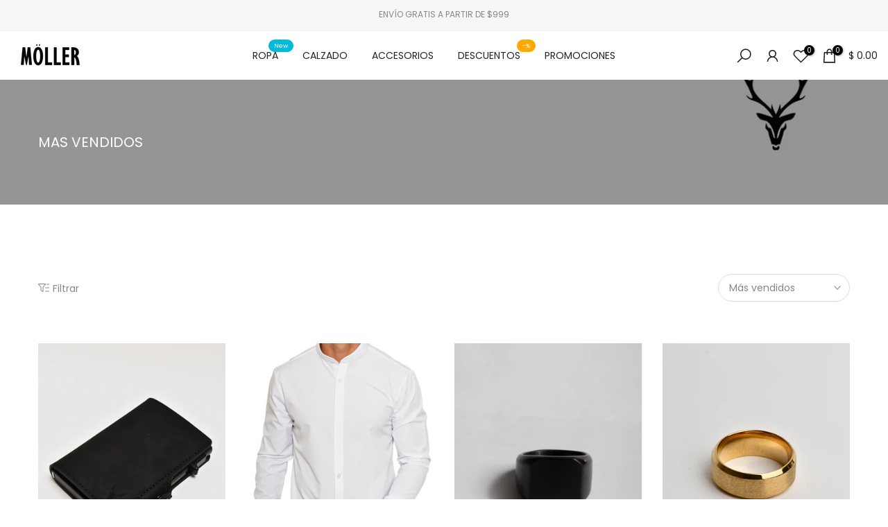

--- FILE ---
content_type: text/html; charset=utf-8
request_url: https://mollerclothing.com/products/teni-casual-suela-alta-blanco?view=a-configs
body_size: 7304
content:

<div id="theme-configs"><section id="shopify-section-template--15293092626512__main-qv" class="shopify-section t4s-section t4s-section-main t4s-section-main-product t4s_tp_flickity t4s-section-admn-fixed"><link href="//mollerclothing.com/cdn/shop/t/25/assets/pre_flickityt4s.min.css?v=80452565481494416591738790701" rel="stylesheet" type="text/css" media="all" />
  <link href="//mollerclothing.com/cdn/shop/t/25/assets/slider-settings.css?v=46721434436777892401738790701" rel="stylesheet" type="text/css" media="all" />
  <link href="//mollerclothing.com/cdn/shop/t/25/assets/main-product.css?v=58778127646595954411738790700" rel="stylesheet" type="text/css" media="all" />
  <link href="//mollerclothing.com/cdn/shop/t/25/assets/qv-product.css?v=107094605699731225041738790701" rel="stylesheet" type="text/css" media="all" />
  <style>.t4s-drawer[aria-hidden=false] { z-index: 2000; }</style>
  
  <div class="t4s-container- t4s-product-quick-view t4s-product-media__without_thumbnails t4s-product-thumb-size__">
    <div data-product-featured='{"id":"6629045207120", "disableSwatch":false, "media": true,"enableHistoryState": false, "formID": "#product-form-6629045207120template--15293092626512__main-qv", "removeSoldout":true, "changeVariantByImg":true, "isNoPick":false,"hasSoldoutUnavailable":true,"enable_zoom_click_mb":null,"main_click":"null","canMediaGroup":false,"isGrouped":false,"available":true, "customBadge":null, "customBadgeHandle":null,"dateStart":1639247609, "compare_at_price":null,"price":54900, "isPreoder":false, "showFirstMedia":false }' class="t4s-row t4s-row__product is-zoom-type__" data-t4s-zoom-main>
      <div class="t4s-col-md-6 t4s-col-12 t4s-col-item t4s-product__media-wrapper"><link href="//mollerclothing.com/cdn/shop/t/25/assets/slider-settings.css?v=46721434436777892401738790701" rel="stylesheet" type="text/css" media="all" />
            <div class="t4s-row t4s-g-0 t4s-gx-10 t4s-gx-lg-20">
              <div data-product-single-media-group class="t4s-col-12 t4s-col-item">
                <div data-t4s-gallery- data-main-media data-t4s-thumb-true class="t4s-row t4s-g-0 t4s-slide-eff-fade flickityt4s t4s_ratioadapt t4s_position_8 t4s_cover t4s-flicky-slider  t4s-slider-btn-true t4s-slider-btn-style-outline t4s-slider-btn-round t4s-slider-btn-small t4s-slider-btn-cl-dark t4s-slider-btn-vi-always t4s-slider-btn-hidden-mobile-false" data-flickityt4s-js='{"t4sid": "template--15293092626512__main-qv", "status": true, "checkVisibility": false, "cellSelector": "[data-main-slide]:not(.is--media-hide)","isFilter":false,"imagesLoaded": 0,"adaptiveHeight": 1, "contain": 1, "groupCells": "100%", "dragThreshold" : 6, "cellAlign": "left","wrapAround": true,"prevNextButtons": true,"percentPosition": 1,"pageDots": false, "autoPlay" : 0, "pauseAutoPlayOnHover" : true }'><div data-product-single-media-wrapper data-main-slide class="t4s-col-12 t4s-col-item t4s-product__media-item  t4s-product__media-item--variant" data-media-id="21582202142800" data-nt-media-id="template--15293092626512__main-qv-21582202142800" data-media-type="image" data-grname="" data-grpvl="">
	<div data-t4s-gallery--open class="t4s_ratio t4s-product__media is-pswp-disable" style="--aspect-ratioapt:0.6672597864768683;--mw-media:3000px">
		<noscript><img src="//mollerclothing.com/cdn/shop/products/DSC_0016_caf895c1-f06b-4275-a896-f9456230d584.jpg?v=1639433588&amp;width=720" alt="" srcset="//mollerclothing.com/cdn/shop/products/DSC_0016_caf895c1-f06b-4275-a896-f9456230d584.jpg?v=1639433588&amp;width=288 288w, //mollerclothing.com/cdn/shop/products/DSC_0016_caf895c1-f06b-4275-a896-f9456230d584.jpg?v=1639433588&amp;width=576 576w" width="720" height="1079" loading="lazy" class="t4s-img-noscript" sizes="(min-width: 1500px) 1500px, (min-width: 750px) calc((100vw - 11.5rem) / 2), calc(100vw - 4rem)"></noscript>
	   <img data-master="//mollerclothing.com/cdn/shop/products/DSC_0016_caf895c1-f06b-4275-a896-f9456230d584.jpg?v=1639433588" class="lazyloadt4s t4s-lz--fadeIn" data-src="//mollerclothing.com/cdn/shop/products/DSC_0016_caf895c1-f06b-4275-a896-f9456230d584.jpg?v=1639433588&width=1" data-widths="[100,200,400,600,700,800,900,1000,1200,1400,1600]" data-optimumx="2" data-sizes="auto" src="data:image/svg+xml,%3Csvg%20viewBox%3D%220%200%203000%204496%22%20xmlns%3D%22http%3A%2F%2Fwww.w3.org%2F2000%2Fsvg%22%3E%3C%2Fsvg%3E" width="3000" height="4496" alt="">
	   <span class="lazyloadt4s-loader"></span>
	</div>
</div><div data-product-single-media-wrapper data-main-slide class="t4s-col-12 t4s-col-item t4s-product__media-item " data-media-id="25106806407248" data-nt-media-id="template--15293092626512__main-qv-25106806407248" data-media-type="image" data-grname="" data-grpvl="">
	<div data-t4s-gallery--open class="t4s_ratio t4s-product__media is-pswp-disable" style="--aspect-ratioapt:1.0;--mw-media:1080px">
		<noscript><img src="//mollerclothing.com/cdn/shop/files/Que_cada_aspecto_cuente._VuelveteMemorable.jpg?v=1732760806&amp;width=720" alt="" srcset="//mollerclothing.com/cdn/shop/files/Que_cada_aspecto_cuente._VuelveteMemorable.jpg?v=1732760806&amp;width=288 288w, //mollerclothing.com/cdn/shop/files/Que_cada_aspecto_cuente._VuelveteMemorable.jpg?v=1732760806&amp;width=576 576w" width="720" height="720" loading="lazy" class="t4s-img-noscript" sizes="(min-width: 1500px) 1500px, (min-width: 750px) calc((100vw - 11.5rem) / 2), calc(100vw - 4rem)"></noscript>
	   <img data-master="//mollerclothing.com/cdn/shop/files/Que_cada_aspecto_cuente._VuelveteMemorable.jpg?v=1732760806" class="lazyloadt4s t4s-lz--fadeIn" data-src="//mollerclothing.com/cdn/shop/files/Que_cada_aspecto_cuente._VuelveteMemorable.jpg?v=1732760806&width=1" data-widths="[100,200,400,600,700,800,900,1000,1200,1400,1600]" data-optimumx="2" data-sizes="auto" src="data:image/svg+xml,%3Csvg%20viewBox%3D%220%200%201080%201080%22%20xmlns%3D%22http%3A%2F%2Fwww.w3.org%2F2000%2Fsvg%22%3E%3C%2Fsvg%3E" width="1080" height="1080" alt="">
	   <span class="lazyloadt4s-loader"></span>
	</div>
</div><div data-product-single-media-wrapper data-main-slide class="t4s-col-12 t4s-col-item t4s-product__media-item " data-media-id="21582202110032" data-nt-media-id="template--15293092626512__main-qv-21582202110032" data-media-type="image" data-grname="" data-grpvl="">
	<div data-t4s-gallery--open class="t4s_ratio t4s-product__media is-pswp-disable" style="--aspect-ratioapt:0.6672597864768683;--mw-media:3000px">
		<noscript><img src="//mollerclothing.com/cdn/shop/products/DSC_0015.jpg?v=1639433588&amp;width=720" alt="" srcset="//mollerclothing.com/cdn/shop/products/DSC_0015.jpg?v=1639433588&amp;width=288 288w, //mollerclothing.com/cdn/shop/products/DSC_0015.jpg?v=1639433588&amp;width=576 576w" width="720" height="1079" loading="lazy" class="t4s-img-noscript" sizes="(min-width: 1500px) 1500px, (min-width: 750px) calc((100vw - 11.5rem) / 2), calc(100vw - 4rem)"></noscript>
	   <img data-master="//mollerclothing.com/cdn/shop/products/DSC_0015.jpg?v=1639433588" class="lazyloadt4s t4s-lz--fadeIn" data-src="//mollerclothing.com/cdn/shop/products/DSC_0015.jpg?v=1639433588&width=1" data-widths="[100,200,400,600,700,800,900,1000,1200,1400,1600]" data-optimumx="2" data-sizes="auto" src="data:image/svg+xml,%3Csvg%20viewBox%3D%220%200%203000%204496%22%20xmlns%3D%22http%3A%2F%2Fwww.w3.org%2F2000%2Fsvg%22%3E%3C%2Fsvg%3E" width="3000" height="4496" alt="">
	   <span class="lazyloadt4s-loader"></span>
	</div>
</div><div data-product-single-media-wrapper data-main-slide class="t4s-col-12 t4s-col-item t4s-product__media-item " data-media-id="21582202208336" data-nt-media-id="template--15293092626512__main-qv-21582202208336" data-media-type="image" data-grname="" data-grpvl="">
	<div data-t4s-gallery--open class="t4s_ratio t4s-product__media is-pswp-disable" style="--aspect-ratioapt:0.6672597864768683;--mw-media:3000px">
		<noscript><img src="//mollerclothing.com/cdn/shop/products/DSC_0018_7ccb66ac-376a-4ea4-8447-03d9966fade0.jpg?v=1639433588&amp;width=720" alt="" srcset="//mollerclothing.com/cdn/shop/products/DSC_0018_7ccb66ac-376a-4ea4-8447-03d9966fade0.jpg?v=1639433588&amp;width=288 288w, //mollerclothing.com/cdn/shop/products/DSC_0018_7ccb66ac-376a-4ea4-8447-03d9966fade0.jpg?v=1639433588&amp;width=576 576w" width="720" height="1079" loading="lazy" class="t4s-img-noscript" sizes="(min-width: 1500px) 1500px, (min-width: 750px) calc((100vw - 11.5rem) / 2), calc(100vw - 4rem)"></noscript>
	   <img data-master="//mollerclothing.com/cdn/shop/products/DSC_0018_7ccb66ac-376a-4ea4-8447-03d9966fade0.jpg?v=1639433588" class="lazyloadt4s t4s-lz--fadeIn" data-src="//mollerclothing.com/cdn/shop/products/DSC_0018_7ccb66ac-376a-4ea4-8447-03d9966fade0.jpg?v=1639433588&width=1" data-widths="[100,200,400,600,700,800,900,1000,1200,1400,1600]" data-optimumx="2" data-sizes="auto" src="data:image/svg+xml,%3Csvg%20viewBox%3D%220%200%203000%204496%22%20xmlns%3D%22http%3A%2F%2Fwww.w3.org%2F2000%2Fsvg%22%3E%3C%2Fsvg%3E" width="3000" height="4496" alt="">
	   <span class="lazyloadt4s-loader"></span>
	</div>
</div><div data-product-single-media-wrapper data-main-slide class="t4s-col-12 t4s-col-item t4s-product__media-item " data-media-id="25106806374480" data-nt-media-id="template--15293092626512__main-qv-25106806374480" data-media-type="image" data-grname="" data-grpvl="">
	<div data-t4s-gallery--open class="t4s_ratio t4s-product__media is-pswp-disable" style="--aspect-ratioapt:0.8005930318754633;--mw-media:1080px">
		<noscript><img src="//mollerclothing.com/cdn/shop/files/Tu_outfit_no_puede_estar_completo_sin_anadir_accesorios_.Tenemos_los_mejores_para_tu_estilo_visitanos_y_conoce_los_nuevos_estilos...._.._._Moller_MollerClothing_MenFashion_Outfit_OOTD.jpg?v=1732760806&amp;width=720" alt="" srcset="//mollerclothing.com/cdn/shop/files/Tu_outfit_no_puede_estar_completo_sin_anadir_accesorios_.Tenemos_los_mejores_para_tu_estilo_visitanos_y_conoce_los_nuevos_estilos...._.._._Moller_MollerClothing_MenFashion_Outfit_OOTD.jpg?v=1732760806&amp;width=288 288w, //mollerclothing.com/cdn/shop/files/Tu_outfit_no_puede_estar_completo_sin_anadir_accesorios_.Tenemos_los_mejores_para_tu_estilo_visitanos_y_conoce_los_nuevos_estilos...._.._._Moller_MollerClothing_MenFashion_Outfit_OOTD.jpg?v=1732760806&amp;width=576 576w" width="720" height="899" loading="lazy" class="t4s-img-noscript" sizes="(min-width: 1500px) 1500px, (min-width: 750px) calc((100vw - 11.5rem) / 2), calc(100vw - 4rem)"></noscript>
	   <img data-master="//mollerclothing.com/cdn/shop/files/Tu_outfit_no_puede_estar_completo_sin_anadir_accesorios_.Tenemos_los_mejores_para_tu_estilo_visitanos_y_conoce_los_nuevos_estilos...._.._._Moller_MollerClothing_MenFashion_Outfit_OOTD.jpg?v=1732760806" class="lazyloadt4s t4s-lz--fadeIn" data-src="//mollerclothing.com/cdn/shop/files/Tu_outfit_no_puede_estar_completo_sin_anadir_accesorios_.Tenemos_los_mejores_para_tu_estilo_visitanos_y_conoce_los_nuevos_estilos...._.._._Moller_MollerClothing_MenFashion_Outfit_OOTD.jpg?v=1732760806&width=1" data-widths="[100,200,400,600,700,800,900,1000,1200,1400,1600]" data-optimumx="2" data-sizes="auto" src="data:image/svg+xml,%3Csvg%20viewBox%3D%220%200%201080%201349%22%20xmlns%3D%22http%3A%2F%2Fwww.w3.org%2F2000%2Fsvg%22%3E%3C%2Fsvg%3E" width="1080" height="1349" alt="">
	   <span class="lazyloadt4s-loader"></span>
	</div>
</div><div data-product-single-media-wrapper data-main-slide class="t4s-col-12 t4s-col-item t4s-product__media-item " data-media-id="21582202175568" data-nt-media-id="template--15293092626512__main-qv-21582202175568" data-media-type="image" data-grname="" data-grpvl="">
	<div data-t4s-gallery--open class="t4s_ratio t4s-product__media is-pswp-disable" style="--aspect-ratioapt:0.6672597864768683;--mw-media:3000px">
		<noscript><img src="//mollerclothing.com/cdn/shop/products/DSC_0017_0c3a06b1-4a7d-4abd-83fb-939d48b922dc.jpg?v=1639433588&amp;width=720" alt="" srcset="//mollerclothing.com/cdn/shop/products/DSC_0017_0c3a06b1-4a7d-4abd-83fb-939d48b922dc.jpg?v=1639433588&amp;width=288 288w, //mollerclothing.com/cdn/shop/products/DSC_0017_0c3a06b1-4a7d-4abd-83fb-939d48b922dc.jpg?v=1639433588&amp;width=576 576w" width="720" height="1079" loading="lazy" class="t4s-img-noscript" sizes="(min-width: 1500px) 1500px, (min-width: 750px) calc((100vw - 11.5rem) / 2), calc(100vw - 4rem)"></noscript>
	   <img data-master="//mollerclothing.com/cdn/shop/products/DSC_0017_0c3a06b1-4a7d-4abd-83fb-939d48b922dc.jpg?v=1639433588" class="lazyloadt4s t4s-lz--fadeIn" data-src="//mollerclothing.com/cdn/shop/products/DSC_0017_0c3a06b1-4a7d-4abd-83fb-939d48b922dc.jpg?v=1639433588&width=1" data-widths="[100,200,400,600,700,800,900,1000,1200,1400,1600]" data-optimumx="2" data-sizes="auto" src="data:image/svg+xml,%3Csvg%20viewBox%3D%220%200%203000%204496%22%20xmlns%3D%22http%3A%2F%2Fwww.w3.org%2F2000%2Fsvg%22%3E%3C%2Fsvg%3E" width="3000" height="4496" alt="">
	   <span class="lazyloadt4s-loader"></span>
	</div>
</div><div data-product-single-media-wrapper data-main-slide class="t4s-col-12 t4s-col-item t4s-product__media-item " data-media-id="21582202241104" data-nt-media-id="template--15293092626512__main-qv-21582202241104" data-media-type="image" data-grname="" data-grpvl="">
	<div data-t4s-gallery--open class="t4s_ratio t4s-product__media is-pswp-disable" style="--aspect-ratioapt:0.6672597864768683;--mw-media:3000px">
		<noscript><img src="//mollerclothing.com/cdn/shop/products/DSC_0019_67fe7b4d-343a-4ec0-b2cb-10e851fdb2a0.jpg?v=1639432185&amp;width=720" alt="" srcset="//mollerclothing.com/cdn/shop/products/DSC_0019_67fe7b4d-343a-4ec0-b2cb-10e851fdb2a0.jpg?v=1639432185&amp;width=288 288w, //mollerclothing.com/cdn/shop/products/DSC_0019_67fe7b4d-343a-4ec0-b2cb-10e851fdb2a0.jpg?v=1639432185&amp;width=576 576w" width="720" height="1079" loading="lazy" class="t4s-img-noscript" sizes="(min-width: 1500px) 1500px, (min-width: 750px) calc((100vw - 11.5rem) / 2), calc(100vw - 4rem)"></noscript>
	   <img data-master="//mollerclothing.com/cdn/shop/products/DSC_0019_67fe7b4d-343a-4ec0-b2cb-10e851fdb2a0.jpg?v=1639432185" class="lazyloadt4s t4s-lz--fadeIn" data-src="//mollerclothing.com/cdn/shop/products/DSC_0019_67fe7b4d-343a-4ec0-b2cb-10e851fdb2a0.jpg?v=1639432185&width=1" data-widths="[100,200,400,600,700,800,900,1000,1200,1400,1600]" data-optimumx="2" data-sizes="auto" src="data:image/svg+xml,%3Csvg%20viewBox%3D%220%200%203000%204496%22%20xmlns%3D%22http%3A%2F%2Fwww.w3.org%2F2000%2Fsvg%22%3E%3C%2Fsvg%3E" width="3000" height="4496" alt="">
	   <span class="lazyloadt4s-loader"></span>
	</div>
</div></div>
                <div data-product-single-badge data-sort="sale,new,soldout,preOrder,custom" class="t4s-single-product-badge lazyloadt4s t4s-pa t4s-pe-none t4s-op-0" data-rendert4s="css://mollerclothing.com/cdn/shop/t/25/assets/single-pr-badge.css?v=152338222417729493651738790701"></div>
              </div></div></div>
      <div data-t4s-zoom-info class="t4s-col-md-6 t4s-col-12 t4s-col-item t4s-product__info-wrapper t4s-pr">
        <div id="product-zoom-template--15293092626512__main-qv" class="t4s-product__zoom-wrapper"></div>
        <div id="ProductInfo-template--template--15293092626512__main-qv__main" data-t4s-scroll-me class="t4s-product__info-container t4s-op-0 t4s-current-scrollbar"><h1 class="t4s-product__title" style="--title-family:var(--font-family-1);--title-style:none;--title-size:16px;--title-weight:600;--title-line-height:1;--title-spacing:0px;--title-color:#222222;--title-color-hover:#56cfe1;" ><a href="/products/teni-casual-suela-alta-blanco">Teni Casual Suela Alta Blanco</a></h1><div class="t4s-product__price-review" style="--price-size:22px;--price-weight:400;--price-color:#696969;--price-sale-color:#ec0101;">
<div class="t4s-product-price"data-pr-price data-product-price data-saletype="0" >$ 549.00
</div><a href="#t4s-tab-reviewtemplate--15293092626512__main-qv" class="t4s-product__review t4s-d-inline-block"><div class="review-widget"><ryviu-widget-total reviews_data="5;4.2" product_id="6629045207120" handle="teni-casual-suela-alta-blanco"></ryviu-widget-total></div></a></div><div class="t4s-product__policies t4s-rte" data-product-policies>Impuestos incluidos.
</div><style>
                  t4s-product-description{
                    padding-bottom: 10px;
                  }
                  t4s-product-description.is--less .t4s-rl-text{
                    display: block;
                  }
                  t4s-product-description.is--less .t4s-rm-text{
                    display: none;
                  }
                  t4s-product-description .t4s-product__description::after{
                    position: absolute;
                    content:"";
                    left:0;
                    right: 0;
                    bottom:0;
                    height: 20px;
                    background: linear-gradient(to top , rgba(255,255,255,0.5) 60%, transparent 100%);
                    transition: .3s linear;
                    pointer-events: none;
                  }
                  t4s-product-description.is--less .t4s-product__description::after{
                    opacity:0;
                  }
                  t4s-product-description [data-lm-content]{
                    max-height: var(--m-h);
                    overflow:hidden;
                    transition: .3s linear;
                  }
                  t4s-product-description button.is--show{
                    display: block
                  }
                  t4s-product-description .t4s-hidden{
                    display: none;
                  }
                  t4s-product-description button{
                    position: absolute;
                    left:50%;
                    right:0;
                    bottom: 0;
                    transform: translateX(-50%) translateY(50%);
                    width: fit-content;
                  }
                </style><div class="t4s-product-info__item t4s-product__description">
                      <div class="t4s-rte">
                        <p>Go kalles this summer with this vintage navy and white striped v-neck t-shirt from the Nike. Perfect for pairing with denim and white kicks for a stylish kalles vibe.</p>
                      </div>
                    </div><script>
                  if (!customElements.get('t4s-product-description')) {
                    class ProductDescription extends HTMLElement{
                      constructor(){
                        super();
                        this.lm_btn = this.querySelector('.t4s-pr-des-rm');
                        this.content = this.querySelector('[data-lm-content]');
                        this.m_h_content = parseInt(this.getAttribute('data-height'));


                        if(!this.lm_btn || !this.content || this.m_h_content < 0 ) return;
                        setTimeout(() => {
                          // console.dir(this.content.scrollHeight);
                          this.lm_btn.classList.toggle('is--show', parseInt(this.content.scrollHeight) > this.m_h_content);
                        },500)
                        this.lm_btn.addEventListener('click',()=>{
                          this.classList.contains('is--less') ? this.content.style.setProperty('--m-h', `${this.m_h_content}px`) : this.content.style.setProperty('--m-h', `${this.content.scrollHeight}px`)
                          this.classList.toggle('is--less');
                        })
                      }
                    }
                    customElements.define('t4s-product-description',ProductDescription);
                  }
                </script><div class="t4s-product-form__variants is-no-pick__false is-payment-btn-true t4s-payment-button t4s-btn-color-dark  is-remove-soldout-true is-btn-full-width__false is-btn-atc-txt-3 is-btn-ck-txt-3 is--fist-ratio-false" style=" --wishlist-color: #222222;--wishlist-hover-color: #56cfe1;--wishlist-active-color: #e81e1e;--compare-color: #222222;--compare-hover-color: #56cfe1;--compare-active-color: #222222;" >
  <div data-callBackVariant id="t4s-callBackVariantproduct-form-6629045207120template--15293092626512__main-qv"><form method="post" action="/cart/add" id="product-form-6629045207120template--15293092626512__main-qv" accept-charset="UTF-8" class="t4s-form__product has--form__swatch is--main-sticky" enctype="multipart/form-data" data-productid="6629045207120" novalidate="novalidate" data-type="add-to-cart-form" data-disable-swatch="false"><input type="hidden" name="form_type" value="product" /><input type="hidden" name="utf8" value="✓" /><link href="//mollerclothing.com/cdn/shop/t/25/assets/swatch.css?v=96909906755977331021738790701" rel="stylesheet" type="text/css" media="all" />
        <select name="id" id="product-select-6629045207120template--15293092626512__main-qv" class="t4s-product__select t4s-d-none"><option value="41216826048592" data-mdid="null" data-incoming="false" data-inventoryQuantity="0" data-inventoryPolicy="deny" data-nextIncomingDate=""   disabled="disabled" class="is--sold-out">25 / Blanco</option><option value="39615884755024" data-mdid="21582202142800" data-incoming="true" data-inventoryQuantity="5" data-inventoryPolicy="deny" data-nextIncomingDate="" selected="selected">26 / Blanco</option><option value="39615885082704" data-mdid="21582202142800" data-incoming="true" data-inventoryQuantity="10" data-inventoryPolicy="deny" data-nextIncomingDate="">26.5 / Blanco</option><option value="39615884787792" data-mdid="21582202142800" data-incoming="true" data-inventoryQuantity="6" data-inventoryPolicy="deny" data-nextIncomingDate="">27 / Blanco</option><option value="39615884820560" data-mdid="21582202142800" data-incoming="true" data-inventoryQuantity="11" data-inventoryPolicy="deny" data-nextIncomingDate="">27.5 / Blanco</option><option value="39615884853328" data-mdid="21582202142800" data-incoming="true" data-inventoryQuantity="0" data-inventoryPolicy="deny" data-nextIncomingDate=""   disabled="disabled" class="is--sold-out">28 / Blanco</option><option value="39615884886096" data-mdid="21582202142800" data-incoming="true" data-inventoryQuantity="-3" data-inventoryPolicy="deny" data-nextIncomingDate=""   disabled="disabled" class="is--sold-out">28.5 / Blanco</option><option value="39615884918864" data-mdid="21582202142800" data-incoming="true" data-inventoryQuantity="0" data-inventoryPolicy="deny" data-nextIncomingDate=""   disabled="disabled" class="is--sold-out">29 / Blanco</option><option value="39615884951632" data-mdid="21582202142800" data-incoming="true" data-inventoryQuantity="-2" data-inventoryPolicy="deny" data-nextIncomingDate=""   disabled="disabled" class="is--sold-out">29.5 / Blanco</option></select>

        <div class="t4s-swatch t4s-color-mode__color is-sw-cl__round t4s-color-size__medium t4s-selector-mode__circle"><div data-swatch-option data-id="0" class="t4s-swatch__option is-t4s-name__talla">
                <h4 class="t4s-swatch__title"><span>Talla: <span data-current-value class="t4s-dib t4s-swatch__current">26</span></span></h4>
                <div class="t4s-swatch__list"><div data-swatch-item class="t4s-swatch__item" data-value="25">25</div><div data-swatch-item class="t4s-swatch__item is--selected" data-value="26">26</div><div data-swatch-item class="t4s-swatch__item" data-value="26.5">26.5</div><div data-swatch-item class="t4s-swatch__item" data-value="27">27</div><div data-swatch-item class="t4s-swatch__item" data-value="27.5">27.5</div><div data-swatch-item class="t4s-swatch__item" data-value="28">28</div><div data-swatch-item class="t4s-swatch__item" data-value="28.5">28.5</div><div data-swatch-item class="t4s-swatch__item" data-value="29">29</div><div data-swatch-item class="t4s-swatch__item" data-value="29.5">29.5</div></div>
              </div><div data-swatch-option data-id="1" class="t4s-swatch__option is-t4s-style__color is-t4s-name__color is--first-color">
                <h4 class="t4s-swatch__title"><span>Color: <span data-current-value class="t4s-dib t4s-swatch__current">Blanco</span></span></h4>
                <div data-swatch-list class="t4s-swatch__list"><div data-swatch-item data-tooltip="top" title="Blanco" class="t4s-swatch__item is-sw__color bg_color_blanco lazyloadt4s is--selected" data-value="Blanco">Blanco</div></div>
              </div></div><link href="//mollerclothing.com/cdn/shop/t/25/assets/button-style.css?v=14170491694111950561738790699" rel="stylesheet" type="text/css" media="all" />
      <link href="//mollerclothing.com/cdn/shop/t/25/assets/custom-effect.css?v=95852894293946033061738790700" rel="stylesheet" media="print" onload="this.media='all'"><div class="t4s-product-form__buttons" style="--pr-btn-round:40px;">
        <div class="t4s-d-flex t4s-flex-wrap"><div data-quantity-wrapper class="t4s-quantity-wrapper t4s-product-form__qty">
                <button data-quantity-selector data-decrease-qty type="button" class="t4s-quantity-selector is--minus"><svg focusable="false" class="icon icon--minus" viewBox="0 0 10 2" role="presentation"><path d="M10 0v2H0V0z" fill="currentColor"></path></svg></button>
                <input data-quantity-value type="number" class="t4s-quantity-input" step="1" min="1" max="5" name="quantity" value="1" size="4" pattern="[0-9]*" inputmode="numeric">
                <button data-quantity-selector data-increase-qty type="button" class="t4s-quantity-selector is--plus"><svg focusable="false" class="icon icon--plus" viewBox="0 0 10 10" role="presentation"><path d="M6 4h4v2H6v4H4V6H0V4h4V0h2v4z" fill="currentColor" fill-rule="evenodd"></path></svg></button>
              </div><!-- render t4s_wis_cp.liquid --><a href="/products/teni-casual-suela-alta-blanco" data-tooltip="top" data-id="6629045207120" rel="nofollow" class="t4s-product-form__btn t4s-pr-wishlist" data-action-wishlist><span class="t4s-svg-pr-icon"><svg viewBox="0 0 24 24"><use xlink:href="#t4s-icon-wis"></use></svg></span><span class="t4s-text-pr">Agregar a la lista de deseos</span></a><button data-animation-atc='{ "ani":"t4s-ani-tada","time":6000 }' type="submit" name="add" data-atc-form class="t4s-product-form__submit t4s-btn t4s-btn-base t4s-btn-style-default t4s-btn-color-primary t4s-w-100 t4s-justify-content-center  t4s-btn-effect-sweep-to-bottom t4s-btn-loading__svg"><span class="t4s-btn-atc_text">Agregar al carrito</span>
              <span class="t4s-loading__spinner" hidden>
                <svg width="16" height="16" hidden class="t4s-svg-spinner" focusable="false" role="presentation" viewBox="0 0 66 66" xmlns="http://www.w3.org/2000/svg"><circle class="t4s-path" fill="none" stroke-width="6" cx="33" cy="33" r="30"></circle></svg>
              </span>
            </button></div><div data-shopify="payment-button" class="shopify-payment-button"> <shopify-accelerated-checkout recommended="{&quot;supports_subs&quot;:true,&quot;supports_def_opts&quot;:false,&quot;name&quot;:&quot;shop_pay&quot;,&quot;wallet_params&quot;:{&quot;shopId&quot;:10403466,&quot;merchantName&quot;:&quot;Mollerclothing&quot;,&quot;personalized&quot;:true}}" fallback="{&quot;supports_subs&quot;:true,&quot;supports_def_opts&quot;:true,&quot;name&quot;:&quot;buy_it_now&quot;,&quot;wallet_params&quot;:{}}" access-token="022167d59f3ea562aa2f3d18d7ccf754" buyer-country="MX" buyer-locale="es" buyer-currency="MXN" variant-params="[{&quot;id&quot;:41216826048592,&quot;requiresShipping&quot;:true},{&quot;id&quot;:39615884755024,&quot;requiresShipping&quot;:true},{&quot;id&quot;:39615885082704,&quot;requiresShipping&quot;:true},{&quot;id&quot;:39615884787792,&quot;requiresShipping&quot;:true},{&quot;id&quot;:39615884820560,&quot;requiresShipping&quot;:true},{&quot;id&quot;:39615884853328,&quot;requiresShipping&quot;:true},{&quot;id&quot;:39615884886096,&quot;requiresShipping&quot;:true},{&quot;id&quot;:39615884918864,&quot;requiresShipping&quot;:true},{&quot;id&quot;:39615884951632,&quot;requiresShipping&quot;:true}]" shop-id="10403466" enabled-flags="[&quot;d6d12da0&quot;]" > <div class="shopify-payment-button__button" role="button" disabled aria-hidden="true" style="background-color: transparent; border: none"> <div class="shopify-payment-button__skeleton">&nbsp;</div> </div> <div class="shopify-payment-button__more-options shopify-payment-button__skeleton" role="button" disabled aria-hidden="true">&nbsp;</div> </shopify-accelerated-checkout> <small id="shopify-buyer-consent" class="hidden" aria-hidden="true" data-consent-type="subscription"> Este artículo es una compra recurrente o diferida. Al continuar, acepto la <span id="shopify-subscription-policy-button">política de cancelación</span> y autorizo a realizar cargos en mi forma de pago según los precios, la frecuencia y las fechas indicadas en esta página hasta que se prepare mi pedido o yo lo cancele, si está permitido. </small> </div><button data-class="t4s-mfp-btn-close-inline" data-id="t4s-pr-popup__notify-stock" data-storageid="notify-stock39615884755024" data-mfp-src data-open-mfp-ajax class="t4s-pr__notify-stock" type="button" data-notify-stock-btn data-variant-id="39615884755024" data-root-url="/" style="display: none">Notifícame cuando esté disponible</button></div><input type="hidden" name="product-id" value="6629045207120" /><input type="hidden" name="section-id" value="template--15293092626512__main-qv" /></form><script type="application/json" class="pr_variants_json">[{"id":41216826048592,"title":"25 \/ Blanco","option1":"25","option2":"Blanco","option3":null,"sku":null,"requires_shipping":true,"taxable":true,"featured_image":null,"available":false,"name":"Teni Casual Suela Alta Blanco - 25 \/ Blanco","public_title":"25 \/ Blanco","options":["25","Blanco"],"price":54900,"weight":700,"compare_at_price":null,"inventory_quantity":0,"inventory_management":"shopify","inventory_policy":"deny","barcode":"26048592","requires_selling_plan":false,"selling_plan_allocations":[]},{"id":39615884755024,"title":"26 \/ Blanco","option1":"26","option2":"Blanco","option3":null,"sku":"MTEN26BL132R","requires_shipping":true,"taxable":true,"featured_image":{"id":29239234461776,"product_id":6629045207120,"position":1,"created_at":"2021-12-13T13:49:43-08:00","updated_at":"2021-12-13T14:13:08-08:00","alt":null,"width":3000,"height":4496,"src":"\/\/mollerclothing.com\/cdn\/shop\/products\/DSC_0016_caf895c1-f06b-4275-a896-f9456230d584.jpg?v=1639433588","variant_ids":[39615884755024,39615884787792,39615884820560,39615884853328,39615884886096,39615884918864,39615884951632,39615885082704]},"available":true,"name":"Teni Casual Suela Alta Blanco - 26 \/ Blanco","public_title":"26 \/ Blanco","options":["26","Blanco"],"price":54900,"weight":700,"compare_at_price":null,"inventory_quantity":5,"inventory_management":"shopify","inventory_policy":"deny","barcode":"84755024","featured_media":{"alt":null,"id":21582202142800,"position":1,"preview_image":{"aspect_ratio":0.667,"height":4496,"width":3000,"src":"\/\/mollerclothing.com\/cdn\/shop\/products\/DSC_0016_caf895c1-f06b-4275-a896-f9456230d584.jpg?v=1639433588"}},"requires_selling_plan":false,"selling_plan_allocations":[]},{"id":39615885082704,"title":"26.5 \/ Blanco","option1":"26.5","option2":"Blanco","option3":null,"sku":"MTEN26BL133R","requires_shipping":true,"taxable":true,"featured_image":{"id":29239234461776,"product_id":6629045207120,"position":1,"created_at":"2021-12-13T13:49:43-08:00","updated_at":"2021-12-13T14:13:08-08:00","alt":null,"width":3000,"height":4496,"src":"\/\/mollerclothing.com\/cdn\/shop\/products\/DSC_0016_caf895c1-f06b-4275-a896-f9456230d584.jpg?v=1639433588","variant_ids":[39615884755024,39615884787792,39615884820560,39615884853328,39615884886096,39615884918864,39615884951632,39615885082704]},"available":true,"name":"Teni Casual Suela Alta Blanco - 26.5 \/ Blanco","public_title":"26.5 \/ Blanco","options":["26.5","Blanco"],"price":54900,"weight":700,"compare_at_price":null,"inventory_quantity":10,"inventory_management":"shopify","inventory_policy":"deny","barcode":"85082704","featured_media":{"alt":null,"id":21582202142800,"position":1,"preview_image":{"aspect_ratio":0.667,"height":4496,"width":3000,"src":"\/\/mollerclothing.com\/cdn\/shop\/products\/DSC_0016_caf895c1-f06b-4275-a896-f9456230d584.jpg?v=1639433588"}},"requires_selling_plan":false,"selling_plan_allocations":[]},{"id":39615884787792,"title":"27 \/ Blanco","option1":"27","option2":"Blanco","option3":null,"sku":"MTEN27BL134R","requires_shipping":true,"taxable":true,"featured_image":{"id":29239234461776,"product_id":6629045207120,"position":1,"created_at":"2021-12-13T13:49:43-08:00","updated_at":"2021-12-13T14:13:08-08:00","alt":null,"width":3000,"height":4496,"src":"\/\/mollerclothing.com\/cdn\/shop\/products\/DSC_0016_caf895c1-f06b-4275-a896-f9456230d584.jpg?v=1639433588","variant_ids":[39615884755024,39615884787792,39615884820560,39615884853328,39615884886096,39615884918864,39615884951632,39615885082704]},"available":true,"name":"Teni Casual Suela Alta Blanco - 27 \/ Blanco","public_title":"27 \/ Blanco","options":["27","Blanco"],"price":54900,"weight":700,"compare_at_price":null,"inventory_quantity":6,"inventory_management":"shopify","inventory_policy":"deny","barcode":"84787792","featured_media":{"alt":null,"id":21582202142800,"position":1,"preview_image":{"aspect_ratio":0.667,"height":4496,"width":3000,"src":"\/\/mollerclothing.com\/cdn\/shop\/products\/DSC_0016_caf895c1-f06b-4275-a896-f9456230d584.jpg?v=1639433588"}},"requires_selling_plan":false,"selling_plan_allocations":[]},{"id":39615884820560,"title":"27.5 \/ Blanco","option1":"27.5","option2":"Blanco","option3":null,"sku":"MTEN27BL135R","requires_shipping":true,"taxable":true,"featured_image":{"id":29239234461776,"product_id":6629045207120,"position":1,"created_at":"2021-12-13T13:49:43-08:00","updated_at":"2021-12-13T14:13:08-08:00","alt":null,"width":3000,"height":4496,"src":"\/\/mollerclothing.com\/cdn\/shop\/products\/DSC_0016_caf895c1-f06b-4275-a896-f9456230d584.jpg?v=1639433588","variant_ids":[39615884755024,39615884787792,39615884820560,39615884853328,39615884886096,39615884918864,39615884951632,39615885082704]},"available":true,"name":"Teni Casual Suela Alta Blanco - 27.5 \/ Blanco","public_title":"27.5 \/ Blanco","options":["27.5","Blanco"],"price":54900,"weight":700,"compare_at_price":null,"inventory_quantity":11,"inventory_management":"shopify","inventory_policy":"deny","barcode":"84820560","featured_media":{"alt":null,"id":21582202142800,"position":1,"preview_image":{"aspect_ratio":0.667,"height":4496,"width":3000,"src":"\/\/mollerclothing.com\/cdn\/shop\/products\/DSC_0016_caf895c1-f06b-4275-a896-f9456230d584.jpg?v=1639433588"}},"requires_selling_plan":false,"selling_plan_allocations":[]},{"id":39615884853328,"title":"28 \/ Blanco","option1":"28","option2":"Blanco","option3":null,"sku":"MTEN28BL136R","requires_shipping":true,"taxable":true,"featured_image":{"id":29239234461776,"product_id":6629045207120,"position":1,"created_at":"2021-12-13T13:49:43-08:00","updated_at":"2021-12-13T14:13:08-08:00","alt":null,"width":3000,"height":4496,"src":"\/\/mollerclothing.com\/cdn\/shop\/products\/DSC_0016_caf895c1-f06b-4275-a896-f9456230d584.jpg?v=1639433588","variant_ids":[39615884755024,39615884787792,39615884820560,39615884853328,39615884886096,39615884918864,39615884951632,39615885082704]},"available":false,"name":"Teni Casual Suela Alta Blanco - 28 \/ Blanco","public_title":"28 \/ Blanco","options":["28","Blanco"],"price":54900,"weight":700,"compare_at_price":null,"inventory_quantity":0,"inventory_management":"shopify","inventory_policy":"deny","barcode":"84853328","featured_media":{"alt":null,"id":21582202142800,"position":1,"preview_image":{"aspect_ratio":0.667,"height":4496,"width":3000,"src":"\/\/mollerclothing.com\/cdn\/shop\/products\/DSC_0016_caf895c1-f06b-4275-a896-f9456230d584.jpg?v=1639433588"}},"requires_selling_plan":false,"selling_plan_allocations":[]},{"id":39615884886096,"title":"28.5 \/ Blanco","option1":"28.5","option2":"Blanco","option3":null,"sku":"MTEN28BL137R","requires_shipping":true,"taxable":true,"featured_image":{"id":29239234461776,"product_id":6629045207120,"position":1,"created_at":"2021-12-13T13:49:43-08:00","updated_at":"2021-12-13T14:13:08-08:00","alt":null,"width":3000,"height":4496,"src":"\/\/mollerclothing.com\/cdn\/shop\/products\/DSC_0016_caf895c1-f06b-4275-a896-f9456230d584.jpg?v=1639433588","variant_ids":[39615884755024,39615884787792,39615884820560,39615884853328,39615884886096,39615884918864,39615884951632,39615885082704]},"available":false,"name":"Teni Casual Suela Alta Blanco - 28.5 \/ Blanco","public_title":"28.5 \/ Blanco","options":["28.5","Blanco"],"price":54900,"weight":700,"compare_at_price":null,"inventory_quantity":-3,"inventory_management":"shopify","inventory_policy":"deny","barcode":"84886096","featured_media":{"alt":null,"id":21582202142800,"position":1,"preview_image":{"aspect_ratio":0.667,"height":4496,"width":3000,"src":"\/\/mollerclothing.com\/cdn\/shop\/products\/DSC_0016_caf895c1-f06b-4275-a896-f9456230d584.jpg?v=1639433588"}},"requires_selling_plan":false,"selling_plan_allocations":[]},{"id":39615884918864,"title":"29 \/ Blanco","option1":"29","option2":"Blanco","option3":null,"sku":"MTEN29BL138R","requires_shipping":true,"taxable":true,"featured_image":{"id":29239234461776,"product_id":6629045207120,"position":1,"created_at":"2021-12-13T13:49:43-08:00","updated_at":"2021-12-13T14:13:08-08:00","alt":null,"width":3000,"height":4496,"src":"\/\/mollerclothing.com\/cdn\/shop\/products\/DSC_0016_caf895c1-f06b-4275-a896-f9456230d584.jpg?v=1639433588","variant_ids":[39615884755024,39615884787792,39615884820560,39615884853328,39615884886096,39615884918864,39615884951632,39615885082704]},"available":false,"name":"Teni Casual Suela Alta Blanco - 29 \/ Blanco","public_title":"29 \/ Blanco","options":["29","Blanco"],"price":54900,"weight":700,"compare_at_price":null,"inventory_quantity":0,"inventory_management":"shopify","inventory_policy":"deny","barcode":"84918864","featured_media":{"alt":null,"id":21582202142800,"position":1,"preview_image":{"aspect_ratio":0.667,"height":4496,"width":3000,"src":"\/\/mollerclothing.com\/cdn\/shop\/products\/DSC_0016_caf895c1-f06b-4275-a896-f9456230d584.jpg?v=1639433588"}},"requires_selling_plan":false,"selling_plan_allocations":[]},{"id":39615884951632,"title":"29.5 \/ Blanco","option1":"29.5","option2":"Blanco","option3":null,"sku":"MTEN29BL139R","requires_shipping":true,"taxable":true,"featured_image":{"id":29239234461776,"product_id":6629045207120,"position":1,"created_at":"2021-12-13T13:49:43-08:00","updated_at":"2021-12-13T14:13:08-08:00","alt":null,"width":3000,"height":4496,"src":"\/\/mollerclothing.com\/cdn\/shop\/products\/DSC_0016_caf895c1-f06b-4275-a896-f9456230d584.jpg?v=1639433588","variant_ids":[39615884755024,39615884787792,39615884820560,39615884853328,39615884886096,39615884918864,39615884951632,39615885082704]},"available":false,"name":"Teni Casual Suela Alta Blanco - 29.5 \/ Blanco","public_title":"29.5 \/ Blanco","options":["29.5","Blanco"],"price":54900,"weight":700,"compare_at_price":null,"inventory_quantity":-2,"inventory_management":"shopify","inventory_policy":"deny","barcode":"84951632","featured_media":{"alt":null,"id":21582202142800,"position":1,"preview_image":{"aspect_ratio":0.667,"height":4496,"width":3000,"src":"\/\/mollerclothing.com\/cdn\/shop\/products\/DSC_0016_caf895c1-f06b-4275-a896-f9456230d584.jpg?v=1639433588"}},"requires_selling_plan":false,"selling_plan_allocations":[]}]</script>
      <script type="application/json" class="pr_options_json">[{"name":"Talla","position":1,"values":["25","26","26.5","27","27.5","28","28.5","29","29.5"]},{"name":"Color","position":2,"values":["Blanco"]}]</script><link href="//mollerclothing.com/cdn/shop/t/25/assets/ani-atc.min.css?v=133055140748028101731738790699" rel="stylesheet" media="print" onload="this.media='all'"></div>
</div><div class="t4s-extra-link" ><a class="t4s-ch" data-no-instant rel="nofollow" href="/products/teni-casual-suela-alta-blanco" data-class="t4s-mfp-btn-close-inline" data-id="t4s-pr-popup__contact" data-storageid="contact_product6629045207120" data-open-mfp-ajax data-style="max-width:570px" data-mfp-src="/products/teni-casual-suela-alta-blanco/?section_id=ajax_popup" data-phone='true'>Haz una pregunta</a></div><div class="t4s-product_meta" ><div class="t4s-option-wrapper">Talla: <span class="t4s-productMeta__value t4s-option-value t4s-csecondary t4s-dib">25, 26, 26.5, 27, 27.5, 28, 28.5, 29, 29.5</span></div><div class="t4s-option-wrapper">Color: <span class="t4s-productMeta__value t4s-option-value t4s-csecondary t4s-dib">Blanco</span></div><div class="t4s-sku-wrapper" data-product-sku>SKU: <span class="t4s-productMeta__value t4s-sku-value t4s-csecondary" data-product__sku-number>MTEN26BL132R</span></div><div data-product-available class="t4s-available-wrapper">Disponibilidad: <span class="t4s-productMeta__value t4s-available-value">
                    <span data-available-status class="t4s-available-status t4s-csecondary t4s-dib ">
                      <span data-instock-status class="">En stock</span>
                      <span data-preorder-status class="t4s-dn">Preorden</span>
                    </span>
                    <span data-soldout-status class="t4s-soldout-status t4s-csecondary t4s-dib t4s-dn">Agotado</span>
                    </span></div><div class="t4s-collections-wrapper">Categorías:
                    <a class="t4s-dib" href="/collections/all">all</a> <a class="t4s-dib" href="/collections/calzado-para-hombre">Calzado</a> <a class="t4s-dib" href="/collections/calzado-2">Calzado 2</a> <a class="t4s-dib" href="/collections/calzado-inv">Calzado inv</a> <a class="t4s-dib" href="/collections/dia-del-padre">Día del padre</a> <a class="t4s-dib" href="/collections/inventario-alto">INVENTARIO ALTO</a> <a class="t4s-dib" href="/collections/los-mas-buscados">Los Más Buscados</a> <a class="t4s-dib" href="/collections/mas-vendidos">MAS VENDIDOS</a> <a class="t4s-dib" href="/collections/regalos-para-el">Regalos para EL</a> <a class="t4s-dib" href="/collections/relojes-nuevos">Relojes nuevos</a> <a class="t4s-dib" href="/collections/tenis-de-moda">Tenis</a> <a class="t4s-dib" href="/collections/tenis-2">Tenis 2</a> <a class="t4s-dib" href="/collections/todo-sin-liquidacion-ni-2-x-1">todo sin liquidacion ni 2 x 1</a> <a class="t4s-dib" href="/collections/ultimas-piezas-general">Ultimas Piezas General</a> </div><div class="t4s-tags-wrapper">Etiquetas:
                        <a class="t4s-dib" href="/collections/all/ultimas-piezas">Ultimas piezas</a> </div></div><div class="t4s-product_social-share t4s-text-start" ><link href="//mollerclothing.com/cdn/shop/t/25/assets/icon-social.css?v=76950054417889237641738790700" rel="stylesheet" type="text/css" media="all" />
</div></div>
      </div>
    </div> 
  </div></section><section id="shopify-section-template--15293092626512__main-qs" class="shopify-section t4s-section t4s-section-main t4s-section-main-product t4s-section-admn-fixed"><link href="//mollerclothing.com/cdn/shop/t/25/assets/qs-product.css?v=28443009901869432391738790701" rel="stylesheet" type="text/css" media="all" />

<div class="t4s-product-quick-shop" data-product-featured='{"id":"6629045207120", "isQuickShopForm": true, "disableSwatch":false, "media": true,"enableHistoryState": false, "formID": "#product-form-6629045207120template--15293092626512__main-qs", "removeSoldout":true, "changeVariantByImg":true, "isNoPick":false,"hasSoldoutUnavailable":true,"enable_zoom_click_mb":false,"main_click":"none","canMediaGroup":false,"isGrouped":false,"hasIsotope":false,"available":true, "customBadge":null, "customBadgeHandle":null,"dateStart":1639247609, "compare_at_price":null,"price":54900, "isPreoder":false }'>
    <div class="t4s-product-qs-inner"><h1 class="t4s-product-qs__title" style="--title-family:var(--font-family-1);--title-style:none;--title-size:16px;--title-weight:600;--title-line-height:1;--title-spacing:0px;--title-color:#222222;--title-color-hover:#56cfe1;" ><a href="/products/teni-casual-suela-alta-blanco">Teni Casual Suela Alta Blanco</a></h1><div class="t4s-product-qs__price" style="--price-size:22px;--price-weight:400;--price-color:#696969;--price-sale-color:#ec0101;">
<div class="t4s-product-price"data-pr-price data-product-price data-saletype="2" >$ 549.00
</div></div><div class="t4s-product-form__variants is-no-pick__false is-payment-btn-true t4s-payment-button t4s-btn-color-dark  is-remove-soldout-true is-btn-full-width__ is-btn-atc-txt-3 is-btn-ck-txt-3 is--fist-ratio-true" style=";--fit-ratio-img:0.6672597864768683; --wishlist-color: #222222;--wishlist-hover-color: #56cfe1;--wishlist-active-color: #e81e1e;--compare-color: #222222;--compare-hover-color: #56cfe1;--compare-active-color: #222222;" >
  <div data-callBackVariant id="t4s-callBackVariantproduct-form-6629045207120template--15293092626512__main-qs"><form method="post" action="/cart/add" id="product-form-6629045207120template--15293092626512__main-qs" accept-charset="UTF-8" class="t4s-form__product has--form__swatch is--main-sticky" enctype="multipart/form-data" data-productid="6629045207120" novalidate="novalidate" data-type="add-to-cart-form" data-disable-swatch="false"><input type="hidden" name="form_type" value="product" /><input type="hidden" name="utf8" value="✓" /><link href="//mollerclothing.com/cdn/shop/t/25/assets/swatch.css?v=96909906755977331021738790701" rel="stylesheet" type="text/css" media="all" />
        <select name="id" id="product-select-6629045207120template--15293092626512__main-qs" class="t4s-product__select t4s-d-none"><option value="41216826048592" data-mdid="null" data-incoming="false" data-inventoryQuantity="0" data-inventoryPolicy="deny" data-nextIncomingDate=""   disabled="disabled" class="is--sold-out">25 / Blanco</option><option value="39615884755024" data-mdid="21582202142800" data-incoming="true" data-inventoryQuantity="5" data-inventoryPolicy="deny" data-nextIncomingDate="" selected="selected">26 / Blanco</option><option value="39615885082704" data-mdid="21582202142800" data-incoming="true" data-inventoryQuantity="10" data-inventoryPolicy="deny" data-nextIncomingDate="">26.5 / Blanco</option><option value="39615884787792" data-mdid="21582202142800" data-incoming="true" data-inventoryQuantity="6" data-inventoryPolicy="deny" data-nextIncomingDate="">27 / Blanco</option><option value="39615884820560" data-mdid="21582202142800" data-incoming="true" data-inventoryQuantity="11" data-inventoryPolicy="deny" data-nextIncomingDate="">27.5 / Blanco</option><option value="39615884853328" data-mdid="21582202142800" data-incoming="true" data-inventoryQuantity="0" data-inventoryPolicy="deny" data-nextIncomingDate=""   disabled="disabled" class="is--sold-out">28 / Blanco</option><option value="39615884886096" data-mdid="21582202142800" data-incoming="true" data-inventoryQuantity="-3" data-inventoryPolicy="deny" data-nextIncomingDate=""   disabled="disabled" class="is--sold-out">28.5 / Blanco</option><option value="39615884918864" data-mdid="21582202142800" data-incoming="true" data-inventoryQuantity="0" data-inventoryPolicy="deny" data-nextIncomingDate=""   disabled="disabled" class="is--sold-out">29 / Blanco</option><option value="39615884951632" data-mdid="21582202142800" data-incoming="true" data-inventoryQuantity="-2" data-inventoryPolicy="deny" data-nextIncomingDate=""   disabled="disabled" class="is--sold-out">29.5 / Blanco</option></select>

        <div class="t4s-swatch t4s-color-mode__variant_image t4s-color-size__large t4s-selector-mode__block"><div data-swatch-option data-id="0" class="t4s-swatch__option is-t4s-name__talla">
                <h4 class="t4s-swatch__title"><span>Talla: <span data-current-value class="t4s-dib t4s-swatch__current">26</span></span></h4>
                <div class="t4s-swatch__list"><div data-swatch-item class="t4s-swatch__item" data-value="25">25</div><div data-swatch-item class="t4s-swatch__item is--selected" data-value="26">26</div><div data-swatch-item class="t4s-swatch__item" data-value="26.5">26.5</div><div data-swatch-item class="t4s-swatch__item" data-value="27">27</div><div data-swatch-item class="t4s-swatch__item" data-value="27.5">27.5</div><div data-swatch-item class="t4s-swatch__item" data-value="28">28</div><div data-swatch-item class="t4s-swatch__item" data-value="28.5">28.5</div><div data-swatch-item class="t4s-swatch__item" data-value="29">29</div><div data-swatch-item class="t4s-swatch__item" data-value="29.5">29.5</div></div>
              </div><div data-swatch-option data-id="1" class="t4s-swatch__option is-t4s-style__color is-t4s-name__color is--first-color">
                <h4 class="t4s-swatch__title"><span>Color: <span data-current-value class="t4s-dib t4s-swatch__current">Blanco</span></span></h4>
                <div data-swatch-list class="t4s-swatch__list"><div data-swatch-item data-tooltip="top" title="Blanco" class="t4s-swatch__item is-sw__color bg_color_blanco lazyloadt4s is--selected" data-value="Blanco">Blanco</div></div>
              </div></div><link href="//mollerclothing.com/cdn/shop/t/25/assets/button-style.css?v=14170491694111950561738790699" rel="stylesheet" type="text/css" media="all" />
      <link href="//mollerclothing.com/cdn/shop/t/25/assets/custom-effect.css?v=95852894293946033061738790700" rel="stylesheet" media="print" onload="this.media='all'"><div class="t4s-product-form__buttons" style="--pr-btn-round:40px;">
        <div class="t4s-d-flex t4s-flex-wrap"><div data-quantity-wrapper class="t4s-quantity-wrapper t4s-product-form__qty">
                <button data-quantity-selector data-decrease-qty type="button" class="t4s-quantity-selector is--minus"><svg focusable="false" class="icon icon--minus" viewBox="0 0 10 2" role="presentation"><path d="M10 0v2H0V0z" fill="currentColor"></path></svg></button>
                <input data-quantity-value type="number" class="t4s-quantity-input" step="1" min="1" max="5" name="quantity" value="1" size="4" pattern="[0-9]*" inputmode="numeric">
                <button data-quantity-selector data-increase-qty type="button" class="t4s-quantity-selector is--plus"><svg focusable="false" class="icon icon--plus" viewBox="0 0 10 10" role="presentation"><path d="M6 4h4v2H6v4H4V6H0V4h4V0h2v4z" fill="currentColor" fill-rule="evenodd"></path></svg></button>
              </div><!-- render t4s_wis_cp.liquid --><a href="/products/teni-casual-suela-alta-blanco" data-tooltip="top" data-id="6629045207120" rel="nofollow" class="t4s-product-form__btn t4s-pr-wishlist" data-action-wishlist><span class="t4s-svg-pr-icon"><svg viewBox="0 0 24 24"><use xlink:href="#t4s-icon-wis"></use></svg></span><span class="t4s-text-pr">Agregar a la lista de deseos</span></a><button data-animation-atc='{ "ani":"t4s-ani-shake","time":3000 }' type="submit" name="add" data-atc-form class="t4s-product-form__submit t4s-btn t4s-btn-base t4s-btn-style-default t4s-btn-color-primary t4s-w-100 t4s-justify-content-center  t4s-btn-effect-sweep-to-top t4s-btn-loading__svg"><span class="t4s-btn-atc_text">Agregar al carrito</span>
              <span class="t4s-loading__spinner" hidden>
                <svg width="16" height="16" hidden class="t4s-svg-spinner" focusable="false" role="presentation" viewBox="0 0 66 66" xmlns="http://www.w3.org/2000/svg"><circle class="t4s-path" fill="none" stroke-width="6" cx="33" cy="33" r="30"></circle></svg>
              </span>
            </button></div><div data-shopify="payment-button" class="shopify-payment-button"> <shopify-accelerated-checkout recommended="{&quot;supports_subs&quot;:true,&quot;supports_def_opts&quot;:false,&quot;name&quot;:&quot;shop_pay&quot;,&quot;wallet_params&quot;:{&quot;shopId&quot;:10403466,&quot;merchantName&quot;:&quot;Mollerclothing&quot;,&quot;personalized&quot;:true}}" fallback="{&quot;supports_subs&quot;:true,&quot;supports_def_opts&quot;:true,&quot;name&quot;:&quot;buy_it_now&quot;,&quot;wallet_params&quot;:{}}" access-token="022167d59f3ea562aa2f3d18d7ccf754" buyer-country="MX" buyer-locale="es" buyer-currency="MXN" variant-params="[{&quot;id&quot;:41216826048592,&quot;requiresShipping&quot;:true},{&quot;id&quot;:39615884755024,&quot;requiresShipping&quot;:true},{&quot;id&quot;:39615885082704,&quot;requiresShipping&quot;:true},{&quot;id&quot;:39615884787792,&quot;requiresShipping&quot;:true},{&quot;id&quot;:39615884820560,&quot;requiresShipping&quot;:true},{&quot;id&quot;:39615884853328,&quot;requiresShipping&quot;:true},{&quot;id&quot;:39615884886096,&quot;requiresShipping&quot;:true},{&quot;id&quot;:39615884918864,&quot;requiresShipping&quot;:true},{&quot;id&quot;:39615884951632,&quot;requiresShipping&quot;:true}]" shop-id="10403466" enabled-flags="[&quot;d6d12da0&quot;]" > <div class="shopify-payment-button__button" role="button" disabled aria-hidden="true" style="background-color: transparent; border: none"> <div class="shopify-payment-button__skeleton">&nbsp;</div> </div> <div class="shopify-payment-button__more-options shopify-payment-button__skeleton" role="button" disabled aria-hidden="true">&nbsp;</div> </shopify-accelerated-checkout> <small id="shopify-buyer-consent" class="hidden" aria-hidden="true" data-consent-type="subscription"> Este artículo es una compra recurrente o diferida. Al continuar, acepto la <span id="shopify-subscription-policy-button">política de cancelación</span> y autorizo a realizar cargos en mi forma de pago según los precios, la frecuencia y las fechas indicadas en esta página hasta que se prepare mi pedido o yo lo cancele, si está permitido. </small> </div><button data-class="t4s-mfp-btn-close-inline" data-id="t4s-pr-popup__notify-stock" data-storageid="notify-stock39615884755024" data-mfp-src data-open-mfp-ajax class="t4s-pr__notify-stock" type="button" data-notify-stock-btn data-variant-id="39615884755024" data-root-url="/" style="display: none">Notifícame cuando esté disponible</button></div><input type="hidden" name="product-id" value="6629045207120" /><input type="hidden" name="section-id" value="template--15293092626512__main-qs" /></form><script type="application/json" class="pr_variants_json">[{"id":41216826048592,"title":"25 \/ Blanco","option1":"25","option2":"Blanco","option3":null,"sku":null,"requires_shipping":true,"taxable":true,"featured_image":null,"available":false,"name":"Teni Casual Suela Alta Blanco - 25 \/ Blanco","public_title":"25 \/ Blanco","options":["25","Blanco"],"price":54900,"weight":700,"compare_at_price":null,"inventory_quantity":0,"inventory_management":"shopify","inventory_policy":"deny","barcode":"26048592","requires_selling_plan":false,"selling_plan_allocations":[]},{"id":39615884755024,"title":"26 \/ Blanco","option1":"26","option2":"Blanco","option3":null,"sku":"MTEN26BL132R","requires_shipping":true,"taxable":true,"featured_image":{"id":29239234461776,"product_id":6629045207120,"position":1,"created_at":"2021-12-13T13:49:43-08:00","updated_at":"2021-12-13T14:13:08-08:00","alt":null,"width":3000,"height":4496,"src":"\/\/mollerclothing.com\/cdn\/shop\/products\/DSC_0016_caf895c1-f06b-4275-a896-f9456230d584.jpg?v=1639433588","variant_ids":[39615884755024,39615884787792,39615884820560,39615884853328,39615884886096,39615884918864,39615884951632,39615885082704]},"available":true,"name":"Teni Casual Suela Alta Blanco - 26 \/ Blanco","public_title":"26 \/ Blanco","options":["26","Blanco"],"price":54900,"weight":700,"compare_at_price":null,"inventory_quantity":5,"inventory_management":"shopify","inventory_policy":"deny","barcode":"84755024","featured_media":{"alt":null,"id":21582202142800,"position":1,"preview_image":{"aspect_ratio":0.667,"height":4496,"width":3000,"src":"\/\/mollerclothing.com\/cdn\/shop\/products\/DSC_0016_caf895c1-f06b-4275-a896-f9456230d584.jpg?v=1639433588"}},"requires_selling_plan":false,"selling_plan_allocations":[]},{"id":39615885082704,"title":"26.5 \/ Blanco","option1":"26.5","option2":"Blanco","option3":null,"sku":"MTEN26BL133R","requires_shipping":true,"taxable":true,"featured_image":{"id":29239234461776,"product_id":6629045207120,"position":1,"created_at":"2021-12-13T13:49:43-08:00","updated_at":"2021-12-13T14:13:08-08:00","alt":null,"width":3000,"height":4496,"src":"\/\/mollerclothing.com\/cdn\/shop\/products\/DSC_0016_caf895c1-f06b-4275-a896-f9456230d584.jpg?v=1639433588","variant_ids":[39615884755024,39615884787792,39615884820560,39615884853328,39615884886096,39615884918864,39615884951632,39615885082704]},"available":true,"name":"Teni Casual Suela Alta Blanco - 26.5 \/ Blanco","public_title":"26.5 \/ Blanco","options":["26.5","Blanco"],"price":54900,"weight":700,"compare_at_price":null,"inventory_quantity":10,"inventory_management":"shopify","inventory_policy":"deny","barcode":"85082704","featured_media":{"alt":null,"id":21582202142800,"position":1,"preview_image":{"aspect_ratio":0.667,"height":4496,"width":3000,"src":"\/\/mollerclothing.com\/cdn\/shop\/products\/DSC_0016_caf895c1-f06b-4275-a896-f9456230d584.jpg?v=1639433588"}},"requires_selling_plan":false,"selling_plan_allocations":[]},{"id":39615884787792,"title":"27 \/ Blanco","option1":"27","option2":"Blanco","option3":null,"sku":"MTEN27BL134R","requires_shipping":true,"taxable":true,"featured_image":{"id":29239234461776,"product_id":6629045207120,"position":1,"created_at":"2021-12-13T13:49:43-08:00","updated_at":"2021-12-13T14:13:08-08:00","alt":null,"width":3000,"height":4496,"src":"\/\/mollerclothing.com\/cdn\/shop\/products\/DSC_0016_caf895c1-f06b-4275-a896-f9456230d584.jpg?v=1639433588","variant_ids":[39615884755024,39615884787792,39615884820560,39615884853328,39615884886096,39615884918864,39615884951632,39615885082704]},"available":true,"name":"Teni Casual Suela Alta Blanco - 27 \/ Blanco","public_title":"27 \/ Blanco","options":["27","Blanco"],"price":54900,"weight":700,"compare_at_price":null,"inventory_quantity":6,"inventory_management":"shopify","inventory_policy":"deny","barcode":"84787792","featured_media":{"alt":null,"id":21582202142800,"position":1,"preview_image":{"aspect_ratio":0.667,"height":4496,"width":3000,"src":"\/\/mollerclothing.com\/cdn\/shop\/products\/DSC_0016_caf895c1-f06b-4275-a896-f9456230d584.jpg?v=1639433588"}},"requires_selling_plan":false,"selling_plan_allocations":[]},{"id":39615884820560,"title":"27.5 \/ Blanco","option1":"27.5","option2":"Blanco","option3":null,"sku":"MTEN27BL135R","requires_shipping":true,"taxable":true,"featured_image":{"id":29239234461776,"product_id":6629045207120,"position":1,"created_at":"2021-12-13T13:49:43-08:00","updated_at":"2021-12-13T14:13:08-08:00","alt":null,"width":3000,"height":4496,"src":"\/\/mollerclothing.com\/cdn\/shop\/products\/DSC_0016_caf895c1-f06b-4275-a896-f9456230d584.jpg?v=1639433588","variant_ids":[39615884755024,39615884787792,39615884820560,39615884853328,39615884886096,39615884918864,39615884951632,39615885082704]},"available":true,"name":"Teni Casual Suela Alta Blanco - 27.5 \/ Blanco","public_title":"27.5 \/ Blanco","options":["27.5","Blanco"],"price":54900,"weight":700,"compare_at_price":null,"inventory_quantity":11,"inventory_management":"shopify","inventory_policy":"deny","barcode":"84820560","featured_media":{"alt":null,"id":21582202142800,"position":1,"preview_image":{"aspect_ratio":0.667,"height":4496,"width":3000,"src":"\/\/mollerclothing.com\/cdn\/shop\/products\/DSC_0016_caf895c1-f06b-4275-a896-f9456230d584.jpg?v=1639433588"}},"requires_selling_plan":false,"selling_plan_allocations":[]},{"id":39615884853328,"title":"28 \/ Blanco","option1":"28","option2":"Blanco","option3":null,"sku":"MTEN28BL136R","requires_shipping":true,"taxable":true,"featured_image":{"id":29239234461776,"product_id":6629045207120,"position":1,"created_at":"2021-12-13T13:49:43-08:00","updated_at":"2021-12-13T14:13:08-08:00","alt":null,"width":3000,"height":4496,"src":"\/\/mollerclothing.com\/cdn\/shop\/products\/DSC_0016_caf895c1-f06b-4275-a896-f9456230d584.jpg?v=1639433588","variant_ids":[39615884755024,39615884787792,39615884820560,39615884853328,39615884886096,39615884918864,39615884951632,39615885082704]},"available":false,"name":"Teni Casual Suela Alta Blanco - 28 \/ Blanco","public_title":"28 \/ Blanco","options":["28","Blanco"],"price":54900,"weight":700,"compare_at_price":null,"inventory_quantity":0,"inventory_management":"shopify","inventory_policy":"deny","barcode":"84853328","featured_media":{"alt":null,"id":21582202142800,"position":1,"preview_image":{"aspect_ratio":0.667,"height":4496,"width":3000,"src":"\/\/mollerclothing.com\/cdn\/shop\/products\/DSC_0016_caf895c1-f06b-4275-a896-f9456230d584.jpg?v=1639433588"}},"requires_selling_plan":false,"selling_plan_allocations":[]},{"id":39615884886096,"title":"28.5 \/ Blanco","option1":"28.5","option2":"Blanco","option3":null,"sku":"MTEN28BL137R","requires_shipping":true,"taxable":true,"featured_image":{"id":29239234461776,"product_id":6629045207120,"position":1,"created_at":"2021-12-13T13:49:43-08:00","updated_at":"2021-12-13T14:13:08-08:00","alt":null,"width":3000,"height":4496,"src":"\/\/mollerclothing.com\/cdn\/shop\/products\/DSC_0016_caf895c1-f06b-4275-a896-f9456230d584.jpg?v=1639433588","variant_ids":[39615884755024,39615884787792,39615884820560,39615884853328,39615884886096,39615884918864,39615884951632,39615885082704]},"available":false,"name":"Teni Casual Suela Alta Blanco - 28.5 \/ Blanco","public_title":"28.5 \/ Blanco","options":["28.5","Blanco"],"price":54900,"weight":700,"compare_at_price":null,"inventory_quantity":-3,"inventory_management":"shopify","inventory_policy":"deny","barcode":"84886096","featured_media":{"alt":null,"id":21582202142800,"position":1,"preview_image":{"aspect_ratio":0.667,"height":4496,"width":3000,"src":"\/\/mollerclothing.com\/cdn\/shop\/products\/DSC_0016_caf895c1-f06b-4275-a896-f9456230d584.jpg?v=1639433588"}},"requires_selling_plan":false,"selling_plan_allocations":[]},{"id":39615884918864,"title":"29 \/ Blanco","option1":"29","option2":"Blanco","option3":null,"sku":"MTEN29BL138R","requires_shipping":true,"taxable":true,"featured_image":{"id":29239234461776,"product_id":6629045207120,"position":1,"created_at":"2021-12-13T13:49:43-08:00","updated_at":"2021-12-13T14:13:08-08:00","alt":null,"width":3000,"height":4496,"src":"\/\/mollerclothing.com\/cdn\/shop\/products\/DSC_0016_caf895c1-f06b-4275-a896-f9456230d584.jpg?v=1639433588","variant_ids":[39615884755024,39615884787792,39615884820560,39615884853328,39615884886096,39615884918864,39615884951632,39615885082704]},"available":false,"name":"Teni Casual Suela Alta Blanco - 29 \/ Blanco","public_title":"29 \/ Blanco","options":["29","Blanco"],"price":54900,"weight":700,"compare_at_price":null,"inventory_quantity":0,"inventory_management":"shopify","inventory_policy":"deny","barcode":"84918864","featured_media":{"alt":null,"id":21582202142800,"position":1,"preview_image":{"aspect_ratio":0.667,"height":4496,"width":3000,"src":"\/\/mollerclothing.com\/cdn\/shop\/products\/DSC_0016_caf895c1-f06b-4275-a896-f9456230d584.jpg?v=1639433588"}},"requires_selling_plan":false,"selling_plan_allocations":[]},{"id":39615884951632,"title":"29.5 \/ Blanco","option1":"29.5","option2":"Blanco","option3":null,"sku":"MTEN29BL139R","requires_shipping":true,"taxable":true,"featured_image":{"id":29239234461776,"product_id":6629045207120,"position":1,"created_at":"2021-12-13T13:49:43-08:00","updated_at":"2021-12-13T14:13:08-08:00","alt":null,"width":3000,"height":4496,"src":"\/\/mollerclothing.com\/cdn\/shop\/products\/DSC_0016_caf895c1-f06b-4275-a896-f9456230d584.jpg?v=1639433588","variant_ids":[39615884755024,39615884787792,39615884820560,39615884853328,39615884886096,39615884918864,39615884951632,39615885082704]},"available":false,"name":"Teni Casual Suela Alta Blanco - 29.5 \/ Blanco","public_title":"29.5 \/ Blanco","options":["29.5","Blanco"],"price":54900,"weight":700,"compare_at_price":null,"inventory_quantity":-2,"inventory_management":"shopify","inventory_policy":"deny","barcode":"84951632","featured_media":{"alt":null,"id":21582202142800,"position":1,"preview_image":{"aspect_ratio":0.667,"height":4496,"width":3000,"src":"\/\/mollerclothing.com\/cdn\/shop\/products\/DSC_0016_caf895c1-f06b-4275-a896-f9456230d584.jpg?v=1639433588"}},"requires_selling_plan":false,"selling_plan_allocations":[]}]</script>
      <script type="application/json" class="pr_options_json">[{"name":"Talla","position":1,"values":["25","26","26.5","27","27.5","28","28.5","29","29.5"]},{"name":"Color","position":2,"values":["Blanco"]}]</script><link href="//mollerclothing.com/cdn/shop/t/25/assets/ani-atc.min.css?v=133055140748028101731738790699" rel="stylesheet" media="print" onload="this.media='all'"></div>
</div></div>
</div></section></div>


--- FILE ---
content_type: text/html; charset=utf-8
request_url: https://mollerclothing.com/?section_id=search-hidden
body_size: 2098
content:
<div id="shopify-section-search-hidden" class="shopify-section"><div class="t4s-drawer__header">
    <span class="is--login" aria-hidden="false">Busca en nuestro sitio</span>
    <button class="t4s-drawer__close" data-drawer-close aria-label="Cerrar búsqueda"><svg class="t4s-iconsvg-close" role="presentation" viewBox="0 0 16 14"><path d="M15 0L1 14m14 0L1 0" stroke="currentColor" fill="none" fill-rule="evenodd"></path></svg></button>
  </div>
  <form data-frm-search action="/search" method="get" class="t4s-mini-search__frm t4s-pr" role="search"><div data-cat-search class="t4s-mini-search__cat">
        <select data-name="product_type">
          <option value="*">Todas las categorías</option><option value="Abrigo">Abrigo</option><option value="Anillo">Anillo</option><option value="Bermuda">Bermuda</option><option value="blazer">blazer</option><option value="Camisa">Camisa</option><option value="Cardigan">Cardigan</option><option value="cartera">cartera</option><option value="Chaleco">Chaleco</option><option value="Chamarra">Chamarra</option><option value="Cinto">Cinto</option><option value="Collar">Collar</option><option value="Corbata">Corbata</option><option value="Gorra">Gorra</option><option value="Hoodie">Hoodie</option><option value="Jogger">Jogger</option><option value="Lente">Lente</option><option value="Pantalón">Pantalón</option><option value="Pants">Pants</option><option value="Playera">Playera</option><option value="Polo">Polo</option><option value="Pulsera">Pulsera</option><option value="Reloj">Reloj</option><option value="Ropa">Ropa</option><option value="Short">Short</option><option value="Sobrecamisa">Sobrecamisa</option><option value="Sudadera">Sudadera</option><option value="Suéter">Suéter</option><option value="Tarjetero">Tarjetero</option><option value="Teni">Teni</option><option value="Zapato">Zapato</option></select>
      </div><div class="t4s-mini-search__btns t4s-pr t4s-oh">
       <input type="hidden" name="resources[options][fields]" value="title,product_type,variants.title,vendor,variants.sku,tag">
      <input data-input-search class="t4s-mini-search__input" autocomplete="off" type="text" name="q" placeholder="Buscar">
      <button data-submit-search class="t4s-mini-search__submit t4s-btn-loading__svg" type="submit">
        <svg class="t4s-btn-op0" viewBox="0 0 18 19" width="16"><path fill-rule="evenodd" clip-rule="evenodd" d="M11.03 11.68A5.784 5.784 0 112.85 3.5a5.784 5.784 0 018.18 8.18zm.26 1.12a6.78 6.78 0 11.72-.7l5.4 5.4a.5.5 0 11-.71.7l-5.41-5.4z" fill="currentColor"></path></svg>
        <div class="t4s-loading__spinner t4s-dn">
          <svg width="16" height="16" aria-hidden="true" focusable="false" role="presentation" class="t4s-svg__spinner" viewBox="0 0 66 66" xmlns="http://www.w3.org/2000/svg"><circle class="t4s-path" fill="none" stroke-width="6" cx="33" cy="33" r="30"></circle></svg>
        </div>
      </button>
    </div><div data-listKey class="t4s-mini-search__keys">
        <span class="t4s-mini-search__label">Búsqueda rápida:</span>
        <ul class="t4s-mini-search__listKey t4s-d-inline-block"><li class="t4s-d-inline-block"><a data-key='playeras' href="/search?type=product&options%5Bunavailable_products%5D=&options%5Bprefix%5D=last&q=playeras">playeras, </a></li>
          <li class="t4s-d-inline-block"><a data-key='oversize' href="/search?type=product&options%5Bunavailable_products%5D=&options%5Bprefix%5D=last&q=oversize">oversize, </a></li>
          <li class="t4s-d-inline-block"><a data-key='polos' href="/search?type=product&options%5Bunavailable_products%5D=&options%5Bprefix%5D=last&q=polos">polos </a></li>
          </ul>
      </div></form><div data-title-search class="t4s-mini-search__title">¿Necesitas inspiración?</div><div class="t4s-drawer__content">
    <div class="t4s-drawer__main">
      <div data-t4s-scroll-me class="t4s-drawer__scroll t4s-current-scrollbar">

        <div data-skeleton-search class="t4s-skeleton_wrap t4s-dn"><div class="t4s-row t4s-space-item-inner">
            <div class="t4s-col-auto t4s-col-item t4s-widget_img_pr"><div class="t4s-skeleton_img"></div></div>
            <div class="t4s-col t4s-col-item t4s-widget_if_pr"><div class="t4s-skeleton_txt1"></div><div class="t4s-skeleton_txt2"></div></div>
          </div><div class="t4s-row t4s-space-item-inner">
            <div class="t4s-col-auto t4s-col-item t4s-widget_img_pr"><div class="t4s-skeleton_img"></div></div>
            <div class="t4s-col t4s-col-item t4s-widget_if_pr"><div class="t4s-skeleton_txt1"></div><div class="t4s-skeleton_txt2"></div></div>
          </div><div class="t4s-row t4s-space-item-inner">
            <div class="t4s-col-auto t4s-col-item t4s-widget_img_pr"><div class="t4s-skeleton_img"></div></div>
            <div class="t4s-col t4s-col-item t4s-widget_if_pr"><div class="t4s-skeleton_txt1"></div><div class="t4s-skeleton_txt2"></div></div>
          </div><div class="t4s-row t4s-space-item-inner">
            <div class="t4s-col-auto t4s-col-item t4s-widget_img_pr"><div class="t4s-skeleton_img"></div></div>
            <div class="t4s-col t4s-col-item t4s-widget_if_pr"><div class="t4s-skeleton_txt1"></div><div class="t4s-skeleton_txt2"></div></div>
          </div></div>
        <div data-results-search class="t4s-mini-search__content t4s_ratioadapt"><div class="t4s_complimentary__product t4s-row t4s-space-item-inner t4s-widget__pr">
  <div class="t4s-col-item t4s-col t4s-widget_img_pr"><a
        class="t4s-d-block t4s-pr t4s-oh t4s_ratio t4s-bg-11"
        href="/products/camisa-blanca-sport-moller-antifluidos-m-l"
        style="background: url(//mollerclothing.com/cdn/shop/files/DSC_0800.jpg?v=1763069706&width=1);--aspect-ratioapt: 1.0"
      >
        <img
          class="lazyloadt4s"
          data-src="//mollerclothing.com/cdn/shop/files/DSC_0800.jpg?v=1763069706&width=1"
          data-widths="[100,200,400,600,700]"
          data-optimumx="2"
          data-sizes="auto"
          src="[data-uri]"
          width="4000"
          height="4000"
          alt="Camisa Blanca Cuello Sport Moller Antifluidos M.L."
        >
      </a></div>
  <div class="t4s-col-item t4s-col t4s-widget_if_pr">
    <a href="/products/camisa-blanca-sport-moller-antifluidos-m-l" class="t4s-d-block t4s-widget__pr-title">Camisa Blanca Cuello Sport Moller Antifluidos M.L.</a><div class="t4s-widget__pr-price"data-pr-price>$ 649.00
</div></div>
</div>
<div class="t4s_complimentary__product t4s-row t4s-space-item-inner t4s-widget__pr">
  <div class="t4s-col-item t4s-col t4s-widget_img_pr"><a
        class="t4s-d-block t4s-pr t4s-oh t4s_ratio t4s-bg-11"
        href="/products/camisa-negra-moller-cuello-sport-antifluidos-m-l"
        style="background: url(//mollerclothing.com/cdn/shop/files/PRODUCTOSWEB-2023-11-06T124327.468.png?v=1699303455&width=1);--aspect-ratioapt: 0.66650390625"
      >
        <img
          class="lazyloadt4s"
          data-src="//mollerclothing.com/cdn/shop/files/PRODUCTOSWEB-2023-11-06T124327.468.png?v=1699303455&width=1"
          data-widths="[100,200,400,600,700]"
          data-optimumx="2"
          data-sizes="auto"
          src="[data-uri]"
          width="1365"
          height="2048"
          alt="Camisa Negra Moller Cuello Sport Antifluidos M.L."
        >
      </a></div>
  <div class="t4s-col-item t4s-col t4s-widget_if_pr">
    <a href="/products/camisa-negra-moller-cuello-sport-antifluidos-m-l" class="t4s-d-block t4s-widget__pr-title">Camisa Negra Moller Cuello Sport Antifluidos M.L.</a><div class="t4s-widget__pr-price"data-pr-price>$ 649.00
</div></div>
</div>
<div class="t4s_complimentary__product t4s-row t4s-space-item-inner t4s-widget__pr">
  <div class="t4s-col-item t4s-col t4s-widget_img_pr"><a
        class="t4s-d-block t4s-pr t4s-oh t4s_ratio t4s-bg-11"
        href="/products/camisa-blanca-mao-moller-antifluidos-m-l"
        style="background: url(//mollerclothing.com/cdn/shop/files/PRODUCTOSWEB-2023-10-14T230205.607.png?v=1738971931&width=1);--aspect-ratioapt: 0.66650390625"
      >
        <img
          class="lazyloadt4s"
          data-src="//mollerclothing.com/cdn/shop/files/PRODUCTOSWEB-2023-10-14T230205.607.png?v=1738971931&width=1"
          data-widths="[100,200,400,600,700]"
          data-optimumx="2"
          data-sizes="auto"
          src="[data-uri]"
          width="1365"
          height="2048"
          alt="Camisa Blanca Mao Moller Antifluidos M.L."
        >
      </a></div>
  <div class="t4s-col-item t4s-col t4s-widget_if_pr">
    <a href="/products/camisa-blanca-mao-moller-antifluidos-m-l" class="t4s-d-block t4s-widget__pr-title">Camisa Blanca Mao Moller Antifluidos M.L.</a><div class="t4s-widget__pr-price"data-pr-price>$ 649.00
</div></div>
</div>
<div class="t4s_complimentary__product t4s-row t4s-space-item-inner t4s-widget__pr">
  <div class="t4s-col-item t4s-col t4s-widget_img_pr"><a
        class="t4s-d-block t4s-pr t4s-oh t4s_ratio t4s-bg-11"
        href="/products/camisa-negra-cuello-tipo-mao-antifluidos-m-c"
        style="background: url(//mollerclothing.com/cdn/shop/files/77-20240313_114455_0005.png?v=1738971848&width=1);--aspect-ratioapt: 0.66650390625"
      >
        <img
          class="lazyloadt4s"
          data-src="//mollerclothing.com/cdn/shop/files/77-20240313_114455_0005.png?v=1738971848&width=1"
          data-widths="[100,200,400,600,700]"
          data-optimumx="2"
          data-sizes="auto"
          src="[data-uri]"
          width="1365"
          height="2048"
          alt="Camisa Negra Cuello Tipo Mao Antifluidos M.C"
        >
      </a></div>
  <div class="t4s-col-item t4s-col t4s-widget_if_pr">
    <a href="/products/camisa-negra-cuello-tipo-mao-antifluidos-m-c" class="t4s-d-block t4s-widget__pr-title">Camisa Negra Cuello Tipo Mao Antifluidos M.C</a><div class="t4s-widget__pr-price"data-pr-price>$ 599.00
</div></div>
</div>
<div class="t4s_complimentary__product t4s-row t4s-space-item-inner t4s-widget__pr">
  <div class="t4s-col-item t4s-col t4s-widget_img_pr"><a
        class="t4s-d-block t4s-pr t4s-oh t4s_ratio t4s-bg-11"
        href="/products/pantalon-comfort-4way-strech-antifluido-azul-marino"
        style="background: url(//mollerclothing.com/cdn/shop/files/rn-image_picker_lib_temp_1df18e1a-d62d-4e40-85f6-919dfbf5e190.png?v=1734727562&width=1);--aspect-ratioapt: 0.66650390625"
      >
        <img
          class="lazyloadt4s"
          data-src="//mollerclothing.com/cdn/shop/files/rn-image_picker_lib_temp_1df18e1a-d62d-4e40-85f6-919dfbf5e190.png?v=1734727562&width=1"
          data-widths="[100,200,400,600,700]"
          data-optimumx="2"
          data-sizes="auto"
          src="[data-uri]"
          width="1365"
          height="2048"
          alt="Pantalón Vestir Comfort 4way Strech Antifluido Azul Marino"
        >
      </a></div>
  <div class="t4s-col-item t4s-col t4s-widget_if_pr">
    <a href="/products/pantalon-comfort-4way-strech-antifluido-azul-marino" class="t4s-d-block t4s-widget__pr-title">Pantalón Vestir Comfort 4way Strech Antifluido Azul Marino</a><div class="t4s-widget__pr-price"data-pr-price><del>$ 899.00</del><ins>$ 199.00</ins></div></div>
</div>
<div class="t4s-results-others t4s_ratioadapt lazyloadt4s" data-rendert4s='/search?q=&type=article,page&section_id=search-others'></div></div>
      </div>
    </div><div data-viewAll-search class="t4s-drawer__bottom">
          <a href="/collections/ropa-antifluido" class="t4s-mini-search__viewAll t4s-d-block">Ver Todo <svg width="16" xmlns="http://www.w3.org/2000/svg" viewBox="0 0 32 32"><path d="M 18.71875 6.78125 L 17.28125 8.21875 L 24.0625 15 L 4 15 L 4 17 L 24.0625 17 L 17.28125 23.78125 L 18.71875 25.21875 L 27.21875 16.71875 L 27.90625 16 L 27.21875 15.28125 Z"/></svg></a>
        </div></div></div>

--- FILE ---
content_type: text/html; charset=utf-8
request_url: https://mollerclothing.com/collections/mas-vendidos/?section_id=facets
body_size: 1471
content:
<div id="shopify-section-facets" class="shopify-section t4s-section-filter t4s-section-admn2-fixed">

<div data-filter-links id="t4s-filter-hidden" class="t4s-filter-hidden is--t4s-filter-native t4s-drawer t4s-drawer__left" aria-hidden="true">
  <div class="t4s-drawer__header">
    <span>Filtro</span>
    <button class="t4s-drawer__close" data-drawer-close aria-label="Cerrar búsqueda"><svg class="t4s-iconsvg-close" role="presentation" viewBox="0 0 16 14" width="16"><path d="M15 0L1 14m14 0L1 0" stroke="currentColor" fill="none" fill-rule="evenodd"></path></svg></button>
  </div>

  <div class="t4s-drawer__content">
    <div class="t4s-drawer__main">
      <div data-t4s-scroll-me class="t4s-drawer__scroll t4s-current-scrollbar">
        <form id="FacetFiltersForm" data-sidebar-links class="t4s-facets__form t4s-row t4s-g-0"><div id="blockid_1" class="t4s-col-item t4s-col-12 t4s-facet is--blockidcorte">
                          <h5 class="t4s-facet-title">Corte</h5>
                          <div class="t4s-facet-content">
                            <ul class="t4s-filter__values is--style-checkbox t4s-current-scrollbar"><li ><a href="/collections/mas-vendidos?filter.p.tag=Abrigo"><div class="t4s-checkbox-wrapper t4s-pr t4s-oh"><svg focusable="false" viewBox="0 0 24 24" width="14" height="14" role="presentation"><path fill="currentColor" d="M9 20l-7-7 3-3 4 4L19 4l3 3z"></path></svg></div>Abrigo<span class="t4s-value-count">(10)</span></a></li><li ><a href="/collections/mas-vendidos?filter.p.tag=accesorios"><div class="t4s-checkbox-wrapper t4s-pr t4s-oh"><svg focusable="false" viewBox="0 0 24 24" width="14" height="14" role="presentation"><path fill="currentColor" d="M9 20l-7-7 3-3 4 4L19 4l3 3z"></path></svg></div>accesorios<span class="t4s-value-count">(2)</span></a></li><li ><a href="/collections/mas-vendidos?filter.p.tag=accesorios+para+bodas"><div class="t4s-checkbox-wrapper t4s-pr t4s-oh"><svg focusable="false" viewBox="0 0 24 24" width="14" height="14" role="presentation"><path fill="currentColor" d="M9 20l-7-7 3-3 4 4L19 4l3 3z"></path></svg></div>accesorios para bodas<span class="t4s-value-count">(2)</span></a></li><li ><a href="/collections/mas-vendidos?filter.p.tag=Anillo"><div class="t4s-checkbox-wrapper t4s-pr t4s-oh"><svg focusable="false" viewBox="0 0 24 24" width="14" height="14" role="presentation"><path fill="currentColor" d="M9 20l-7-7 3-3 4 4L19 4l3 3z"></path></svg></div>Anillo<span class="t4s-value-count">(15)</span></a></li><li ><a href="/collections/mas-vendidos?filter.p.tag=anillo+de+bodas"><div class="t4s-checkbox-wrapper t4s-pr t4s-oh"><svg focusable="false" viewBox="0 0 24 24" width="14" height="14" role="presentation"><path fill="currentColor" d="M9 20l-7-7 3-3 4 4L19 4l3 3z"></path></svg></div>anillo de bodas<span class="t4s-value-count">(2)</span></a></li><li ><a href="/collections/mas-vendidos?filter.p.tag=antifluidos"><div class="t4s-checkbox-wrapper t4s-pr t4s-oh"><svg focusable="false" viewBox="0 0 24 24" width="14" height="14" role="presentation"><path fill="currentColor" d="M9 20l-7-7 3-3 4 4L19 4l3 3z"></path></svg></div>antifluidos<span class="t4s-value-count">(2)</span></a></li><li ><a href="/collections/mas-vendidos?filter.p.tag=basico"><div class="t4s-checkbox-wrapper t4s-pr t4s-oh"><svg focusable="false" viewBox="0 0 24 24" width="14" height="14" role="presentation"><path fill="currentColor" d="M9 20l-7-7 3-3 4 4L19 4l3 3z"></path></svg></div>basico<span class="t4s-value-count">(9)</span></a></li><li ><a href="/collections/mas-vendidos?filter.p.tag=Bermuda"><div class="t4s-checkbox-wrapper t4s-pr t4s-oh"><svg focusable="false" viewBox="0 0 24 24" width="14" height="14" role="presentation"><path fill="currentColor" d="M9 20l-7-7 3-3 4 4L19 4l3 3z"></path></svg></div>Bermuda<span class="t4s-value-count">(1)</span></a></li><li ><a href="/collections/mas-vendidos?filter.p.tag=blazer"><div class="t4s-checkbox-wrapper t4s-pr t4s-oh"><svg focusable="false" viewBox="0 0 24 24" width="14" height="14" role="presentation"><path fill="currentColor" d="M9 20l-7-7 3-3 4 4L19 4l3 3z"></path></svg></div>blazer<span class="t4s-value-count">(3)</span></a></li><li ><a href="/collections/mas-vendidos?filter.p.tag=Cadena"><div class="t4s-checkbox-wrapper t4s-pr t4s-oh"><svg focusable="false" viewBox="0 0 24 24" width="14" height="14" role="presentation"><path fill="currentColor" d="M9 20l-7-7 3-3 4 4L19 4l3 3z"></path></svg></div>Cadena<span class="t4s-value-count">(2)</span></a></li><li ><a href="/collections/mas-vendidos?filter.p.tag=Camisa"><div class="t4s-checkbox-wrapper t4s-pr t4s-oh"><svg focusable="false" viewBox="0 0 24 24" width="14" height="14" role="presentation"><path fill="currentColor" d="M9 20l-7-7 3-3 4 4L19 4l3 3z"></path></svg></div>Camisa<span class="t4s-value-count">(22)</span></a></li><li ><a href="/collections/mas-vendidos?filter.p.tag=Cargo"><div class="t4s-checkbox-wrapper t4s-pr t4s-oh"><svg focusable="false" viewBox="0 0 24 24" width="14" height="14" role="presentation"><path fill="currentColor" d="M9 20l-7-7 3-3 4 4L19 4l3 3z"></path></svg></div>Cargo<span class="t4s-value-count">(3)</span></a></li><li ><a href="/collections/mas-vendidos?filter.p.tag=Cartera"><div class="t4s-checkbox-wrapper t4s-pr t4s-oh"><svg focusable="false" viewBox="0 0 24 24" width="14" height="14" role="presentation"><path fill="currentColor" d="M9 20l-7-7 3-3 4 4L19 4l3 3z"></path></svg></div>Cartera<span class="t4s-value-count">(2)</span></a></li><li ><a href="/collections/mas-vendidos?filter.p.tag=Casual"><div class="t4s-checkbox-wrapper t4s-pr t4s-oh"><svg focusable="false" viewBox="0 0 24 24" width="14" height="14" role="presentation"><path fill="currentColor" d="M9 20l-7-7 3-3 4 4L19 4l3 3z"></path></svg></div>Casual<span class="t4s-value-count">(218)</span></a></li><li ><a href="/collections/mas-vendidos?filter.p.tag=chaleco"><div class="t4s-checkbox-wrapper t4s-pr t4s-oh"><svg focusable="false" viewBox="0 0 24 24" width="14" height="14" role="presentation"><path fill="currentColor" d="M9 20l-7-7 3-3 4 4L19 4l3 3z"></path></svg></div>chaleco<span class="t4s-value-count">(2)</span></a></li><li ><a href="/collections/mas-vendidos?filter.p.tag=chamarra"><div class="t4s-checkbox-wrapper t4s-pr t4s-oh"><svg focusable="false" viewBox="0 0 24 24" width="14" height="14" role="presentation"><path fill="currentColor" d="M9 20l-7-7 3-3 4 4L19 4l3 3z"></path></svg></div>chamarra<span class="t4s-value-count">(11)</span></a></li><li ><a href="/collections/mas-vendidos?filter.p.tag=Chamatrra"><div class="t4s-checkbox-wrapper t4s-pr t4s-oh"><svg focusable="false" viewBox="0 0 24 24" width="14" height="14" role="presentation"><path fill="currentColor" d="M9 20l-7-7 3-3 4 4L19 4l3 3z"></path></svg></div>Chamatrra<span class="t4s-value-count">(1)</span></a></li><li ><a href="/collections/mas-vendidos?filter.p.tag=chino"><div class="t4s-checkbox-wrapper t4s-pr t4s-oh"><svg focusable="false" viewBox="0 0 24 24" width="14" height="14" role="presentation"><path fill="currentColor" d="M9 20l-7-7 3-3 4 4L19 4l3 3z"></path></svg></div>chino<span class="t4s-value-count">(3)</span></a></li><li ><a href="/collections/mas-vendidos?filter.p.tag=cinto"><div class="t4s-checkbox-wrapper t4s-pr t4s-oh"><svg focusable="false" viewBox="0 0 24 24" width="14" height="14" role="presentation"><path fill="currentColor" d="M9 20l-7-7 3-3 4 4L19 4l3 3z"></path></svg></div>cinto<span class="t4s-value-count">(1)</span></a></li><li ><a href="/collections/mas-vendidos?filter.p.tag=collar"><div class="t4s-checkbox-wrapper t4s-pr t4s-oh"><svg focusable="false" viewBox="0 0 24 24" width="14" height="14" role="presentation"><path fill="currentColor" d="M9 20l-7-7 3-3 4 4L19 4l3 3z"></path></svg></div>collar<span class="t4s-value-count">(4)</span></a></li><li ><a href="/collections/mas-vendidos?filter.p.tag=Corbata"><div class="t4s-checkbox-wrapper t4s-pr t4s-oh"><svg focusable="false" viewBox="0 0 24 24" width="14" height="14" role="presentation"><path fill="currentColor" d="M9 20l-7-7 3-3 4 4L19 4l3 3z"></path></svg></div>Corbata<span class="t4s-value-count">(3)</span></a></li><li ><a href="/collections/mas-vendidos?filter.p.tag=Corte+Baggy"><div class="t4s-checkbox-wrapper t4s-pr t4s-oh"><svg focusable="false" viewBox="0 0 24 24" width="14" height="14" role="presentation"><path fill="currentColor" d="M9 20l-7-7 3-3 4 4L19 4l3 3z"></path></svg></div>Corte Baggy<span class="t4s-value-count">(5)</span></a></li><li ><a href="/collections/mas-vendidos?filter.p.tag=Corte+regular"><div class="t4s-checkbox-wrapper t4s-pr t4s-oh"><svg focusable="false" viewBox="0 0 24 24" width="14" height="14" role="presentation"><path fill="currentColor" d="M9 20l-7-7 3-3 4 4L19 4l3 3z"></path></svg></div>Corte regular<span class="t4s-value-count">(3)</span></a></li><li ><a href="/collections/mas-vendidos?filter.p.tag=Corte+Skinny"><div class="t4s-checkbox-wrapper t4s-pr t4s-oh"><svg focusable="false" viewBox="0 0 24 24" width="14" height="14" role="presentation"><path fill="currentColor" d="M9 20l-7-7 3-3 4 4L19 4l3 3z"></path></svg></div>Corte Skinny<span class="t4s-value-count">(1)</span></a></li><li ><a href="/collections/mas-vendidos?filter.p.tag=Corte+Slim"><div class="t4s-checkbox-wrapper t4s-pr t4s-oh"><svg focusable="false" viewBox="0 0 24 24" width="14" height="14" role="presentation"><path fill="currentColor" d="M9 20l-7-7 3-3 4 4L19 4l3 3z"></path></svg></div>Corte Slim<span class="t4s-value-count">(12)</span></a></li><li ><a href="/collections/mas-vendidos?filter.p.tag=De+Vestir"><div class="t4s-checkbox-wrapper t4s-pr t4s-oh"><svg focusable="false" viewBox="0 0 24 24" width="14" height="14" role="presentation"><path fill="currentColor" d="M9 20l-7-7 3-3 4 4L19 4l3 3z"></path></svg></div>De Vestir<span class="t4s-value-count">(2)</span></a></li><li ><a href="/collections/mas-vendidos?filter.p.tag=Elegante"><div class="t4s-checkbox-wrapper t4s-pr t4s-oh"><svg focusable="false" viewBox="0 0 24 24" width="14" height="14" role="presentation"><path fill="currentColor" d="M9 20l-7-7 3-3 4 4L19 4l3 3z"></path></svg></div>Elegante<span class="t4s-value-count">(1)</span></a></li><li ><a href="/collections/mas-vendidos?filter.p.tag=gorra"><div class="t4s-checkbox-wrapper t4s-pr t4s-oh"><svg focusable="false" viewBox="0 0 24 24" width="14" height="14" role="presentation"><path fill="currentColor" d="M9 20l-7-7 3-3 4 4L19 4l3 3z"></path></svg></div>gorra<span class="t4s-value-count">(1)</span></a></li><li ><a href="/collections/mas-vendidos?filter.p.tag=Hoodie"><div class="t4s-checkbox-wrapper t4s-pr t4s-oh"><svg focusable="false" viewBox="0 0 24 24" width="14" height="14" role="presentation"><path fill="currentColor" d="M9 20l-7-7 3-3 4 4L19 4l3 3z"></path></svg></div>Hoodie<span class="t4s-value-count">(2)</span></a></li><li ><a href="/collections/mas-vendidos?filter.p.tag=Lente"><div class="t4s-checkbox-wrapper t4s-pr t4s-oh"><svg focusable="false" viewBox="0 0 24 24" width="14" height="14" role="presentation"><path fill="currentColor" d="M9 20l-7-7 3-3 4 4L19 4l3 3z"></path></svg></div>Lente<span class="t4s-value-count">(17)</span></a></li><li ><a href="/collections/mas-vendidos?filter.p.tag=liso"><div class="t4s-checkbox-wrapper t4s-pr t4s-oh"><svg focusable="false" viewBox="0 0 24 24" width="14" height="14" role="presentation"><path fill="currentColor" d="M9 20l-7-7 3-3 4 4L19 4l3 3z"></path></svg></div>liso<span class="t4s-value-count">(29)</span></a></li><li ><a href="/collections/mas-vendidos?filter.p.tag=Low+stock"><div class="t4s-checkbox-wrapper t4s-pr t4s-oh"><svg focusable="false" viewBox="0 0 24 24" width="14" height="14" role="presentation"><path fill="currentColor" d="M9 20l-7-7 3-3 4 4L19 4l3 3z"></path></svg></div>Low stock<span class="t4s-value-count">(3)</span></a></li><li ><a href="/collections/mas-vendidos?filter.p.tag=manga+corta"><div class="t4s-checkbox-wrapper t4s-pr t4s-oh"><svg focusable="false" viewBox="0 0 24 24" width="14" height="14" role="presentation"><path fill="currentColor" d="M9 20l-7-7 3-3 4 4L19 4l3 3z"></path></svg></div>manga corta<span class="t4s-value-count">(11)</span></a></li><li ><a href="/collections/mas-vendidos?filter.p.tag=Manga+larrga"><div class="t4s-checkbox-wrapper t4s-pr t4s-oh"><svg focusable="false" viewBox="0 0 24 24" width="14" height="14" role="presentation"><path fill="currentColor" d="M9 20l-7-7 3-3 4 4L19 4l3 3z"></path></svg></div>Manga larrga<span class="t4s-value-count">(2)</span></a></li><li ><a href="/collections/mas-vendidos?filter.p.tag=Minimalista"><div class="t4s-checkbox-wrapper t4s-pr t4s-oh"><svg focusable="false" viewBox="0 0 24 24" width="14" height="14" role="presentation"><path fill="currentColor" d="M9 20l-7-7 3-3 4 4L19 4l3 3z"></path></svg></div>Minimalista<span class="t4s-value-count">(14)</span></a></li><li ><a href="/collections/mas-vendidos?filter.p.tag=Mochilas+%26+Bolsos"><div class="t4s-checkbox-wrapper t4s-pr t4s-oh"><svg focusable="false" viewBox="0 0 24 24" width="14" height="14" role="presentation"><path fill="currentColor" d="M9 20l-7-7 3-3 4 4L19 4l3 3z"></path></svg></div>Mochilas &amp; Bolsos<span class="t4s-value-count">(1)</span></a></li><li ><a href="/collections/mas-vendidos?filter.p.tag=Out+of+stock"><div class="t4s-checkbox-wrapper t4s-pr t4s-oh"><svg focusable="false" viewBox="0 0 24 24" width="14" height="14" role="presentation"><path fill="currentColor" d="M9 20l-7-7 3-3 4 4L19 4l3 3z"></path></svg></div>Out of stock<span class="t4s-value-count">(3)</span></a></li><li ><a href="/collections/mas-vendidos?filter.p.tag=oversize"><div class="t4s-checkbox-wrapper t4s-pr t4s-oh"><svg focusable="false" viewBox="0 0 24 24" width="14" height="14" role="presentation"><path fill="currentColor" d="M9 20l-7-7 3-3 4 4L19 4l3 3z"></path></svg></div>oversize<span class="t4s-value-count">(4)</span></a></li><li ><a href="/collections/mas-vendidos?filter.p.tag=Pantal%C3%B3n"><div class="t4s-checkbox-wrapper t4s-pr t4s-oh"><svg focusable="false" viewBox="0 0 24 24" width="14" height="14" role="presentation"><path fill="currentColor" d="M9 20l-7-7 3-3 4 4L19 4l3 3z"></path></svg></div>Pantalón<span class="t4s-value-count">(44)</span></a></li><li ><a href="/collections/mas-vendidos?filter.p.tag=Playera"><div class="t4s-checkbox-wrapper t4s-pr t4s-oh"><svg focusable="false" viewBox="0 0 24 24" width="14" height="14" role="presentation"><path fill="currentColor" d="M9 20l-7-7 3-3 4 4L19 4l3 3z"></path></svg></div>Playera<span class="t4s-value-count">(9)</span></a></li><li ><a href="/collections/mas-vendidos?filter.p.tag=polo"><div class="t4s-checkbox-wrapper t4s-pr t4s-oh"><svg focusable="false" viewBox="0 0 24 24" width="14" height="14" role="presentation"><path fill="currentColor" d="M9 20l-7-7 3-3 4 4L19 4l3 3z"></path></svg></div>polo<span class="t4s-value-count">(12)</span></a></li><li ><a href="/collections/mas-vendidos?filter.p.tag=Pulsera"><div class="t4s-checkbox-wrapper t4s-pr t4s-oh"><svg focusable="false" viewBox="0 0 24 24" width="14" height="14" role="presentation"><path fill="currentColor" d="M9 20l-7-7 3-3 4 4L19 4l3 3z"></path></svg></div>Pulsera<span class="t4s-value-count">(3)</span></a></li><li ><a href="/collections/mas-vendidos?filter.p.tag=Reloj"><div class="t4s-checkbox-wrapper t4s-pr t4s-oh"><svg focusable="false" viewBox="0 0 24 24" width="14" height="14" role="presentation"><path fill="currentColor" d="M9 20l-7-7 3-3 4 4L19 4l3 3z"></path></svg></div>Reloj<span class="t4s-value-count">(2)</span></a></li><li ><a href="/collections/mas-vendidos?filter.p.tag=Ropa+Nueva"><div class="t4s-checkbox-wrapper t4s-pr t4s-oh"><svg focusable="false" viewBox="0 0 24 24" width="14" height="14" role="presentation"><path fill="currentColor" d="M9 20l-7-7 3-3 4 4L19 4l3 3z"></path></svg></div>Ropa Nueva<span class="t4s-value-count">(1)</span></a></li><li ><a href="/collections/mas-vendidos?filter.p.tag=saco"><div class="t4s-checkbox-wrapper t4s-pr t4s-oh"><svg focusable="false" viewBox="0 0 24 24" width="14" height="14" role="presentation"><path fill="currentColor" d="M9 20l-7-7 3-3 4 4L19 4l3 3z"></path></svg></div>saco<span class="t4s-value-count">(3)</span></a></li><li ><a href="/collections/mas-vendidos?filter.p.tag=short"><div class="t4s-checkbox-wrapper t4s-pr t4s-oh"><svg focusable="false" viewBox="0 0 24 24" width="14" height="14" role="presentation"><path fill="currentColor" d="M9 20l-7-7 3-3 4 4L19 4l3 3z"></path></svg></div>short<span class="t4s-value-count">(1)</span></a></li><li ><a href="/collections/mas-vendidos?filter.p.tag=Streetwear"><div class="t4s-checkbox-wrapper t4s-pr t4s-oh"><svg focusable="false" viewBox="0 0 24 24" width="14" height="14" role="presentation"><path fill="currentColor" d="M9 20l-7-7 3-3 4 4L19 4l3 3z"></path></svg></div>Streetwear<span class="t4s-value-count">(99)</span></a></li><li ><a href="/collections/mas-vendidos?filter.p.tag=Sudadera"><div class="t4s-checkbox-wrapper t4s-pr t4s-oh"><svg focusable="false" viewBox="0 0 24 24" width="14" height="14" role="presentation"><path fill="currentColor" d="M9 20l-7-7 3-3 4 4L19 4l3 3z"></path></svg></div>Sudadera<span class="t4s-value-count">(8)</span></a></li><li ><a href="/collections/mas-vendidos?filter.p.tag=Sudaderta"><div class="t4s-checkbox-wrapper t4s-pr t4s-oh"><svg focusable="false" viewBox="0 0 24 24" width="14" height="14" role="presentation"><path fill="currentColor" d="M9 20l-7-7 3-3 4 4L19 4l3 3z"></path></svg></div>Sudaderta<span class="t4s-value-count">(2)</span></a></li><li ><a href="/collections/mas-vendidos?filter.p.tag=Su%C3%A9ter"><div class="t4s-checkbox-wrapper t4s-pr t4s-oh"><svg focusable="false" viewBox="0 0 24 24" width="14" height="14" role="presentation"><path fill="currentColor" d="M9 20l-7-7 3-3 4 4L19 4l3 3z"></path></svg></div>Suéter<span class="t4s-value-count">(12)</span></a></li><li ><a href="/collections/mas-vendidos?filter.p.tag=tarjetero"><div class="t4s-checkbox-wrapper t4s-pr t4s-oh"><svg focusable="false" viewBox="0 0 24 24" width="14" height="14" role="presentation"><path fill="currentColor" d="M9 20l-7-7 3-3 4 4L19 4l3 3z"></path></svg></div>tarjetero<span class="t4s-value-count">(2)</span></a></li><li ><a href="/collections/mas-vendidos?filter.p.tag=Tejido"><div class="t4s-checkbox-wrapper t4s-pr t4s-oh"><svg focusable="false" viewBox="0 0 24 24" width="14" height="14" role="presentation"><path fill="currentColor" d="M9 20l-7-7 3-3 4 4L19 4l3 3z"></path></svg></div>Tejido<span class="t4s-value-count">(10)</span></a></li><li ><a href="/collections/mas-vendidos?filter.p.tag=teni"><div class="t4s-checkbox-wrapper t4s-pr t4s-oh"><svg focusable="false" viewBox="0 0 24 24" width="14" height="14" role="presentation"><path fill="currentColor" d="M9 20l-7-7 3-3 4 4L19 4l3 3z"></path></svg></div>teni<span class="t4s-value-count">(1)</span></a></li><li ><a href="/collections/mas-vendidos?filter.p.tag=Ultimas+piezas"><div class="t4s-checkbox-wrapper t4s-pr t4s-oh"><svg focusable="false" viewBox="0 0 24 24" width="14" height="14" role="presentation"><path fill="currentColor" d="M9 20l-7-7 3-3 4 4L19 4l3 3z"></path></svg></div>Ultimas piezas<span class="t4s-value-count">(180)</span></a></li></ul>
                          </div>
                    </div><div id="blockid_2" class="t4s-col-item t4s-col-12 t4s-facet is--blockidtalla">
                          <h5 class="t4s-facet-title">Talla</h5>
                          <div class="t4s-facet-content">
                            <ul class="t4s-filter__values is--style-checkbox t4s-current-scrollbar"><li ><a href="/collections/mas-vendidos?filter.v.option.talla=XS"><div class="t4s-checkbox-wrapper t4s-pr t4s-oh"><svg focusable="false" viewBox="0 0 24 24" width="14" height="14" role="presentation"><path fill="currentColor" d="M9 20l-7-7 3-3 4 4L19 4l3 3z"></path></svg></div>XS<span class="t4s-value-count">(7)</span></a></li><li ><a href="/collections/mas-vendidos?filter.v.option.talla=S"><div class="t4s-checkbox-wrapper t4s-pr t4s-oh"><svg focusable="false" viewBox="0 0 24 24" width="14" height="14" role="presentation"><path fill="currentColor" d="M9 20l-7-7 3-3 4 4L19 4l3 3z"></path></svg></div>S<span class="t4s-value-count">(143)</span></a></li><li ><a href="/collections/mas-vendidos?filter.v.option.talla=s"><div class="t4s-checkbox-wrapper t4s-pr t4s-oh"><svg focusable="false" viewBox="0 0 24 24" width="14" height="14" role="presentation"><path fill="currentColor" d="M9 20l-7-7 3-3 4 4L19 4l3 3z"></path></svg></div>s<span class="t4s-value-count">(1)</span></a></li><li ><a href="/collections/mas-vendidos?filter.v.option.talla=M"><div class="t4s-checkbox-wrapper t4s-pr t4s-oh"><svg focusable="false" viewBox="0 0 24 24" width="14" height="14" role="presentation"><path fill="currentColor" d="M9 20l-7-7 3-3 4 4L19 4l3 3z"></path></svg></div>M<span class="t4s-value-count">(148)</span></a></li><li ><a href="/collections/mas-vendidos?filter.v.option.talla=L"><div class="t4s-checkbox-wrapper t4s-pr t4s-oh"><svg focusable="false" viewBox="0 0 24 24" width="14" height="14" role="presentation"><path fill="currentColor" d="M9 20l-7-7 3-3 4 4L19 4l3 3z"></path></svg></div>L<span class="t4s-value-count">(148)</span></a></li><li ><a href="/collections/mas-vendidos?filter.v.option.talla=XL"><div class="t4s-checkbox-wrapper t4s-pr t4s-oh"><svg focusable="false" viewBox="0 0 24 24" width="14" height="14" role="presentation"><path fill="currentColor" d="M9 20l-7-7 3-3 4 4L19 4l3 3z"></path></svg></div>XL<span class="t4s-value-count">(148)</span></a></li><li ><a href="/collections/mas-vendidos?filter.v.option.talla=XXL"><div class="t4s-checkbox-wrapper t4s-pr t4s-oh"><svg focusable="false" viewBox="0 0 24 24" width="14" height="14" role="presentation"><path fill="currentColor" d="M9 20l-7-7 3-3 4 4L19 4l3 3z"></path></svg></div>XXL<span class="t4s-value-count">(4)</span></a></li><li ><a href="/collections/mas-vendidos?filter.v.option.talla=2XL"><div class="t4s-checkbox-wrapper t4s-pr t4s-oh"><svg focusable="false" viewBox="0 0 24 24" width="14" height="14" role="presentation"><path fill="currentColor" d="M9 20l-7-7 3-3 4 4L19 4l3 3z"></path></svg></div>2XL<span class="t4s-value-count">(65)</span></a></li><li ><a href="/collections/mas-vendidos?filter.v.option.talla=3XL"><div class="t4s-checkbox-wrapper t4s-pr t4s-oh"><svg focusable="false" viewBox="0 0 24 24" width="14" height="14" role="presentation"><path fill="currentColor" d="M9 20l-7-7 3-3 4 4L19 4l3 3z"></path></svg></div>3XL<span class="t4s-value-count">(7)</span></a></li><li ><a href="/collections/mas-vendidos?filter.v.option.talla=4XL"><div class="t4s-checkbox-wrapper t4s-pr t4s-oh"><svg focusable="false" viewBox="0 0 24 24" width="14" height="14" role="presentation"><path fill="currentColor" d="M9 20l-7-7 3-3 4 4L19 4l3 3z"></path></svg></div>4XL<span class="t4s-value-count">(1)</span></a></li><li ><a href="/collections/mas-vendidos?filter.v.option.talla=14"><div class="t4s-checkbox-wrapper t4s-pr t4s-oh"><svg focusable="false" viewBox="0 0 24 24" width="14" height="14" role="presentation"><path fill="currentColor" d="M9 20l-7-7 3-3 4 4L19 4l3 3z"></path></svg></div>14<span class="t4s-value-count">(1)</span></a></li><li ><a href="/collections/mas-vendidos?filter.v.option.talla=25"><div class="t4s-checkbox-wrapper t4s-pr t4s-oh"><svg focusable="false" viewBox="0 0 24 24" width="14" height="14" role="presentation"><path fill="currentColor" d="M9 20l-7-7 3-3 4 4L19 4l3 3z"></path></svg></div>25<span class="t4s-value-count">(1)</span></a></li><li ><a href="/collections/mas-vendidos?filter.v.option.talla=25.5"><div class="t4s-checkbox-wrapper t4s-pr t4s-oh"><svg focusable="false" viewBox="0 0 24 24" width="14" height="14" role="presentation"><path fill="currentColor" d="M9 20l-7-7 3-3 4 4L19 4l3 3z"></path></svg></div>25.5<span class="t4s-value-count">(1)</span></a></li><li ><a href="/collections/mas-vendidos?filter.v.option.talla=26"><div class="t4s-checkbox-wrapper t4s-pr t4s-oh"><svg focusable="false" viewBox="0 0 24 24" width="14" height="14" role="presentation"><path fill="currentColor" d="M9 20l-7-7 3-3 4 4L19 4l3 3z"></path></svg></div>26<span class="t4s-value-count">(9)</span></a></li><li ><a href="/collections/mas-vendidos?filter.v.option.talla=26.5"><div class="t4s-checkbox-wrapper t4s-pr t4s-oh"><svg focusable="false" viewBox="0 0 24 24" width="14" height="14" role="presentation"><path fill="currentColor" d="M9 20l-7-7 3-3 4 4L19 4l3 3z"></path></svg></div>26.5<span class="t4s-value-count">(9)</span></a></li><li ><a href="/collections/mas-vendidos?filter.v.option.talla=27"><div class="t4s-checkbox-wrapper t4s-pr t4s-oh"><svg focusable="false" viewBox="0 0 24 24" width="14" height="14" role="presentation"><path fill="currentColor" d="M9 20l-7-7 3-3 4 4L19 4l3 3z"></path></svg></div>27<span class="t4s-value-count">(9)</span></a></li><li ><a href="/collections/mas-vendidos?filter.v.option.talla=27.5"><div class="t4s-checkbox-wrapper t4s-pr t4s-oh"><svg focusable="false" viewBox="0 0 24 24" width="14" height="14" role="presentation"><path fill="currentColor" d="M9 20l-7-7 3-3 4 4L19 4l3 3z"></path></svg></div>27.5<span class="t4s-value-count">(9)</span></a></li><li ><a href="/collections/mas-vendidos?filter.v.option.talla=28"><div class="t4s-checkbox-wrapper t4s-pr t4s-oh"><svg focusable="false" viewBox="0 0 24 24" width="14" height="14" role="presentation"><path fill="currentColor" d="M9 20l-7-7 3-3 4 4L19 4l3 3z"></path></svg></div>28<span class="t4s-value-count">(58)</span></a></li><li ><a href="/collections/mas-vendidos?filter.v.option.talla=28.5"><div class="t4s-checkbox-wrapper t4s-pr t4s-oh"><svg focusable="false" viewBox="0 0 24 24" width="14" height="14" role="presentation"><path fill="currentColor" d="M9 20l-7-7 3-3 4 4L19 4l3 3z"></path></svg></div>28.5<span class="t4s-value-count">(8)</span></a></li><li ><a href="/collections/mas-vendidos?filter.v.option.talla=29"><div class="t4s-checkbox-wrapper t4s-pr t4s-oh"><svg focusable="false" viewBox="0 0 24 24" width="14" height="14" role="presentation"><path fill="currentColor" d="M9 20l-7-7 3-3 4 4L19 4l3 3z"></path></svg></div>29<span class="t4s-value-count">(8)</span></a></li><li ><a href="/collections/mas-vendidos?filter.v.option.talla=29.5"><div class="t4s-checkbox-wrapper t4s-pr t4s-oh"><svg focusable="false" viewBox="0 0 24 24" width="14" height="14" role="presentation"><path fill="currentColor" d="M9 20l-7-7 3-3 4 4L19 4l3 3z"></path></svg></div>29.5<span class="t4s-value-count">(5)</span></a></li><li ><a href="/collections/mas-vendidos?filter.v.option.talla=30"><div class="t4s-checkbox-wrapper t4s-pr t4s-oh"><svg focusable="false" viewBox="0 0 24 24" width="14" height="14" role="presentation"><path fill="currentColor" d="M9 20l-7-7 3-3 4 4L19 4l3 3z"></path></svg></div>30<span class="t4s-value-count">(67)</span></a></li><li ><a href="/collections/mas-vendidos?filter.v.option.talla=31"><div class="t4s-checkbox-wrapper t4s-pr t4s-oh"><svg focusable="false" viewBox="0 0 24 24" width="14" height="14" role="presentation"><path fill="currentColor" d="M9 20l-7-7 3-3 4 4L19 4l3 3z"></path></svg></div>31<span class="t4s-value-count">(1)</span></a></li><li ><a href="/collections/mas-vendidos?filter.v.option.talla=32"><div class="t4s-checkbox-wrapper t4s-pr t4s-oh"><svg focusable="false" viewBox="0 0 24 24" width="14" height="14" role="presentation"><path fill="currentColor" d="M9 20l-7-7 3-3 4 4L19 4l3 3z"></path></svg></div>32<span class="t4s-value-count">(67)</span></a></li><li ><a href="/collections/mas-vendidos?filter.v.option.talla=33"><div class="t4s-checkbox-wrapper t4s-pr t4s-oh"><svg focusable="false" viewBox="0 0 24 24" width="14" height="14" role="presentation"><path fill="currentColor" d="M9 20l-7-7 3-3 4 4L19 4l3 3z"></path></svg></div>33<span class="t4s-value-count">(1)</span></a></li><li ><a href="/collections/mas-vendidos?filter.v.option.talla=34"><div class="t4s-checkbox-wrapper t4s-pr t4s-oh"><svg focusable="false" viewBox="0 0 24 24" width="14" height="14" role="presentation"><path fill="currentColor" d="M9 20l-7-7 3-3 4 4L19 4l3 3z"></path></svg></div>34<span class="t4s-value-count">(67)</span></a></li><li ><a href="/collections/mas-vendidos?filter.v.option.talla=36"><div class="t4s-checkbox-wrapper t4s-pr t4s-oh"><svg focusable="false" viewBox="0 0 24 24" width="14" height="14" role="presentation"><path fill="currentColor" d="M9 20l-7-7 3-3 4 4L19 4l3 3z"></path></svg></div>36<span class="t4s-value-count">(67)</span></a></li><li ><a href="/collections/mas-vendidos?filter.v.option.talla=38"><div class="t4s-checkbox-wrapper t4s-pr t4s-oh"><svg focusable="false" viewBox="0 0 24 24" width="14" height="14" role="presentation"><path fill="currentColor" d="M9 20l-7-7 3-3 4 4L19 4l3 3z"></path></svg></div>38<span class="t4s-value-count">(50)</span></a></li><li ><a href="/collections/mas-vendidos?filter.v.option.talla=40"><div class="t4s-checkbox-wrapper t4s-pr t4s-oh"><svg focusable="false" viewBox="0 0 24 24" width="14" height="14" role="presentation"><path fill="currentColor" d="M9 20l-7-7 3-3 4 4L19 4l3 3z"></path></svg></div>40<span class="t4s-value-count">(10)</span></a></li><li ><a href="/collections/mas-vendidos?filter.v.option.talla=30x30"><div class="t4s-checkbox-wrapper t4s-pr t4s-oh"><svg focusable="false" viewBox="0 0 24 24" width="14" height="14" role="presentation"><path fill="currentColor" d="M9 20l-7-7 3-3 4 4L19 4l3 3z"></path></svg></div>30x30<span class="t4s-value-count">(4)</span></a></li><li ><a href="/collections/mas-vendidos?filter.v.option.talla=32x30"><div class="t4s-checkbox-wrapper t4s-pr t4s-oh"><svg focusable="false" viewBox="0 0 24 24" width="14" height="14" role="presentation"><path fill="currentColor" d="M9 20l-7-7 3-3 4 4L19 4l3 3z"></path></svg></div>32x30<span class="t4s-value-count">(4)</span></a></li><li ><a href="/collections/mas-vendidos?filter.v.option.talla=32x32"><div class="t4s-checkbox-wrapper t4s-pr t4s-oh"><svg focusable="false" viewBox="0 0 24 24" width="14" height="14" role="presentation"><path fill="currentColor" d="M9 20l-7-7 3-3 4 4L19 4l3 3z"></path></svg></div>32x32<span class="t4s-value-count">(3)</span></a></li><li ><a href="/collections/mas-vendidos?filter.v.option.talla=34x30"><div class="t4s-checkbox-wrapper t4s-pr t4s-oh"><svg focusable="false" viewBox="0 0 24 24" width="14" height="14" role="presentation"><path fill="currentColor" d="M9 20l-7-7 3-3 4 4L19 4l3 3z"></path></svg></div>34x30<span class="t4s-value-count">(4)</span></a></li><li ><a href="/collections/mas-vendidos?filter.v.option.talla=34x32"><div class="t4s-checkbox-wrapper t4s-pr t4s-oh"><svg focusable="false" viewBox="0 0 24 24" width="14" height="14" role="presentation"><path fill="currentColor" d="M9 20l-7-7 3-3 4 4L19 4l3 3z"></path></svg></div>34x32<span class="t4s-value-count">(3)</span></a></li><li ><a href="/collections/mas-vendidos?filter.v.option.talla=36x30"><div class="t4s-checkbox-wrapper t4s-pr t4s-oh"><svg focusable="false" viewBox="0 0 24 24" width="14" height="14" role="presentation"><path fill="currentColor" d="M9 20l-7-7 3-3 4 4L19 4l3 3z"></path></svg></div>36x30<span class="t4s-value-count">(4)</span></a></li><li ><a href="/collections/mas-vendidos?filter.v.option.talla=36x32"><div class="t4s-checkbox-wrapper t4s-pr t4s-oh"><svg focusable="false" viewBox="0 0 24 24" width="14" height="14" role="presentation"><path fill="currentColor" d="M9 20l-7-7 3-3 4 4L19 4l3 3z"></path></svg></div>36x32<span class="t4s-value-count">(3)</span></a></li><li ><a href="/collections/mas-vendidos?filter.v.option.talla=38x32"><div class="t4s-checkbox-wrapper t4s-pr t4s-oh"><svg focusable="false" viewBox="0 0 24 24" width="14" height="14" role="presentation"><path fill="currentColor" d="M9 20l-7-7 3-3 4 4L19 4l3 3z"></path></svg></div>38x32<span class="t4s-value-count">(3)</span></a></li><li ><a href="/collections/mas-vendidos?filter.v.option.talla=40x32"><div class="t4s-checkbox-wrapper t4s-pr t4s-oh"><svg focusable="false" viewBox="0 0 24 24" width="14" height="14" role="presentation"><path fill="currentColor" d="M9 20l-7-7 3-3 4 4L19 4l3 3z"></path></svg></div>40x32<span class="t4s-value-count">(3)</span></a></li><li ><a href="/collections/mas-vendidos?filter.v.option.talla=42x32"><div class="t4s-checkbox-wrapper t4s-pr t4s-oh"><svg focusable="false" viewBox="0 0 24 24" width="14" height="14" role="presentation"><path fill="currentColor" d="M9 20l-7-7 3-3 4 4L19 4l3 3z"></path></svg></div>42x32<span class="t4s-value-count">(3)</span></a></li><li ><a href="/collections/mas-vendidos?filter.v.option.talla=30W%2F30L"><div class="t4s-checkbox-wrapper t4s-pr t4s-oh"><svg focusable="false" viewBox="0 0 24 24" width="14" height="14" role="presentation"><path fill="currentColor" d="M9 20l-7-7 3-3 4 4L19 4l3 3z"></path></svg></div>30W/30L<span class="t4s-value-count">(3)</span></a></li><li ><a href="/collections/mas-vendidos?filter.v.option.talla=32W%2F30L"><div class="t4s-checkbox-wrapper t4s-pr t4s-oh"><svg focusable="false" viewBox="0 0 24 24" width="14" height="14" role="presentation"><path fill="currentColor" d="M9 20l-7-7 3-3 4 4L19 4l3 3z"></path></svg></div>32W/30L<span class="t4s-value-count">(3)</span></a></li><li ><a href="/collections/mas-vendidos?filter.v.option.talla=32W%2F32L"><div class="t4s-checkbox-wrapper t4s-pr t4s-oh"><svg focusable="false" viewBox="0 0 24 24" width="14" height="14" role="presentation"><path fill="currentColor" d="M9 20l-7-7 3-3 4 4L19 4l3 3z"></path></svg></div>32W/32L<span class="t4s-value-count">(3)</span></a></li><li ><a href="/collections/mas-vendidos?filter.v.option.talla=34W%2F30L"><div class="t4s-checkbox-wrapper t4s-pr t4s-oh"><svg focusable="false" viewBox="0 0 24 24" width="14" height="14" role="presentation"><path fill="currentColor" d="M9 20l-7-7 3-3 4 4L19 4l3 3z"></path></svg></div>34W/30L<span class="t4s-value-count">(3)</span></a></li><li ><a href="/collections/mas-vendidos?filter.v.option.talla=34W%2F32L"><div class="t4s-checkbox-wrapper t4s-pr t4s-oh"><svg focusable="false" viewBox="0 0 24 24" width="14" height="14" role="presentation"><path fill="currentColor" d="M9 20l-7-7 3-3 4 4L19 4l3 3z"></path></svg></div>34W/32L<span class="t4s-value-count">(3)</span></a></li><li ><a href="/collections/mas-vendidos?filter.v.option.talla=36W%2F30L"><div class="t4s-checkbox-wrapper t4s-pr t4s-oh"><svg focusable="false" viewBox="0 0 24 24" width="14" height="14" role="presentation"><path fill="currentColor" d="M9 20l-7-7 3-3 4 4L19 4l3 3z"></path></svg></div>36W/30L<span class="t4s-value-count">(3)</span></a></li><li ><a href="/collections/mas-vendidos?filter.v.option.talla=36W%2F32L"><div class="t4s-checkbox-wrapper t4s-pr t4s-oh"><svg focusable="false" viewBox="0 0 24 24" width="14" height="14" role="presentation"><path fill="currentColor" d="M9 20l-7-7 3-3 4 4L19 4l3 3z"></path></svg></div>36W/32L<span class="t4s-value-count">(3)</span></a></li><li ><a href="/collections/mas-vendidos?filter.v.option.talla=38W%2F32L"><div class="t4s-checkbox-wrapper t4s-pr t4s-oh"><svg focusable="false" viewBox="0 0 24 24" width="14" height="14" role="presentation"><path fill="currentColor" d="M9 20l-7-7 3-3 4 4L19 4l3 3z"></path></svg></div>38W/32L<span class="t4s-value-count">(3)</span></a></li><li ><a href="/collections/mas-vendidos?filter.v.option.talla=Anillos"><div class="t4s-checkbox-wrapper t4s-pr t4s-oh"><svg focusable="false" viewBox="0 0 24 24" width="14" height="14" role="presentation"><path fill="currentColor" d="M9 20l-7-7 3-3 4 4L19 4l3 3z"></path></svg></div>Anillos<span class="t4s-value-count">(17)</span></a></li><li ><a href="/collections/mas-vendidos?filter.v.option.talla=Unitalla"><div class="t4s-checkbox-wrapper t4s-pr t4s-oh"><svg focusable="false" viewBox="0 0 24 24" width="14" height="14" role="presentation"><path fill="currentColor" d="M9 20l-7-7 3-3 4 4L19 4l3 3z"></path></svg></div>Unitalla<span class="t4s-value-count">(1)</span></a></li></ul>
                          </div>
                    </div><div id="blockid_3" class="t4s-col-item t4s-col-12 t4s-facet is--blockiddisponibilidad">
                          <h5 class="t4s-facet-title">Disponibilidad</h5>
                          <div class="t4s-facet-content">
                            <ul class="t4s-filter__values is--style-checkbox t4s-current-scrollbar"><li ><a href="/collections/mas-vendidos?filter.v.availability=1"><div class="t4s-checkbox-wrapper t4s-pr t4s-oh"><svg focusable="false" viewBox="0 0 24 24" width="14" height="14" role="presentation"><path fill="currentColor" d="M9 20l-7-7 3-3 4 4L19 4l3 3z"></path></svg></div>En existencia<span class="t4s-value-count">(316)</span></a></li><li ><a href="/collections/mas-vendidos?filter.v.availability=0"><div class="t4s-checkbox-wrapper t4s-pr t4s-oh"><svg focusable="false" viewBox="0 0 24 24" width="14" height="14" role="presentation"><path fill="currentColor" d="M9 20l-7-7 3-3 4 4L19 4l3 3z"></path></svg></div>Agotado<span class="t4s-value-count">(175)</span></a></li></ul>
                          </div>
                    </div><div id="blockid_4" class="t4s-col-item t4s-col-12 t4s-facet is--blockid_price">
                        <h5 class="t4s-facet-title">Precio</h5>
                        <div class="t4s-price_slider_wrapper">
                          <div class="t4s-price_slider"></div>
                          <div class="t4s-price_slider_amount" data-step="1" data-maxstr='filter.v.price.lte' data-minstr='filter.v.price.gte'>
                            <input type="hidden" class="t4s-url_price" name="url_price" value="">
                            <input type="hidden" class="t4s-min_price" name="min_price" value="0" data-min="0" placeholder="Min price">
                            <input type="hidden" class="t4s-max_price" name="max_price" value="149900" data-max="149900" placeholder="Max price">
                            <div class="t4s-price_steps_slider"></div>
                            <button type="button" class="t4s-price_slider_btn t4s-dn">Filtrar</button>
                            <div class="t4s-price_label">
                              Precio: <span class="t4s-from">$ 0.00</span> — <span class="t4s-to">$ 1,499.00</span>
                            </div>
                          </div>
                        </div>
                      </div></form>
      </div>
    </div></div>
</div></div>

--- FILE ---
content_type: text/javascript
request_url: https://mollerclothing.com/cdn/shop/t/25/assets/inactiveTab.min.js?v=26460823644543520851738790700
body_size: -418
content:
!function(){let e=["dmlzaWJpbGl0eWNoYW5nZQ==","dmlzaWJsZQ==","dDRzLWluYWN0aXZlX3RhYg=="],t=atob(e[0]),i=atob(e[1]),n=atob(e[2]),l=JSON.parse(document.getElementById(n).innerHTML);l.titleTag=document.getElementsByTagName("title")[0],l.titleTag&&(l.originalTitle=l.titleTag.innerText,l.isSingle=l.message.length<2,l.isActive=!1,l.myTimer,document.addEventListener(t,()=>{document.visibilityState===i?function(){if(!l.isActive)return;clearInterval(l.myTimer),l.titleTag.innerText=l.originalTitle}():function(){let e=0,t=l.message[e];if(l.isActive=!0,l.titleTag.innerText=t,l.isSingle)return;l.myTimer=setInterval(function(){let i=l.message[++e];i||(e=0,i=t),l.titleTag.innerText=i},l.delay)}()}))}();